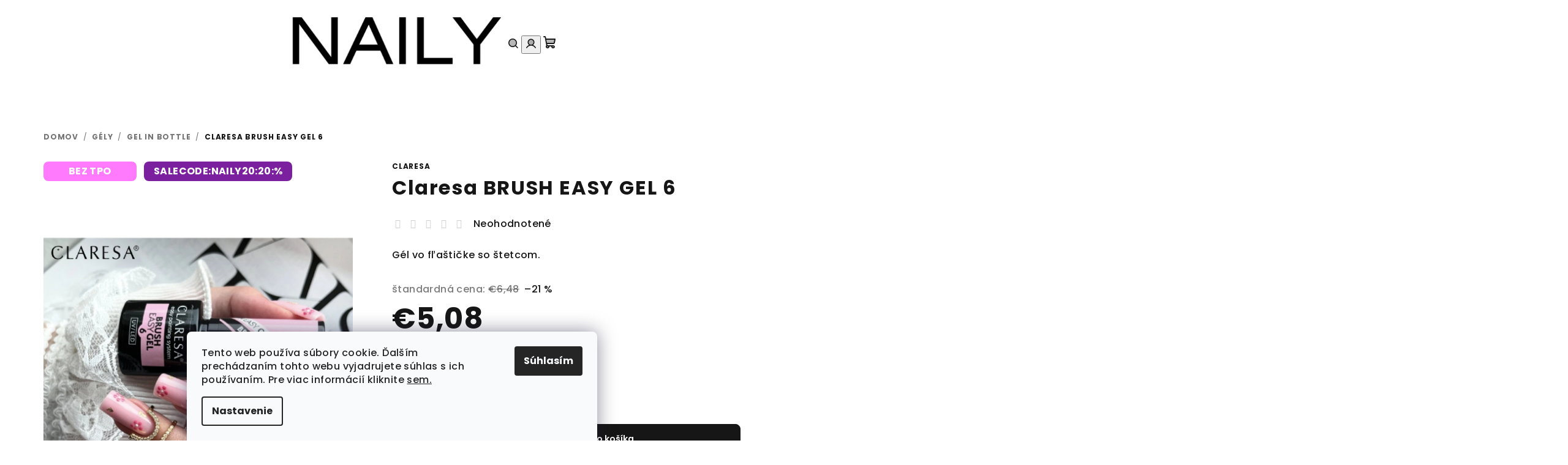

--- FILE ---
content_type: text/html; charset=utf-8
request_url: https://www.naily.sk/gel-in-bottle/claresa-brush-easy-gel-6/
body_size: 35663
content:
<!doctype html><html lang="sk" dir="ltr" class="header-background-light external-fonts-loaded"><head><meta charset="utf-8" /><meta name="viewport" content="width=device-width,initial-scale=1" /><title>Claresa BRUSH EASY GEL 6 - Naily.sk</title><link rel="preconnect" href="https://cdn.myshoptet.com" /><link rel="dns-prefetch" href="https://cdn.myshoptet.com" /><link rel="preload" href="https://cdn.myshoptet.com/prj/dist/master/cms/libs/jquery/jquery-1.11.3.min.js" as="script" /><link href="https://cdn.myshoptet.com/prj/dist/master/cms/templates/frontend_templates/shared/css/font-face/poppins.css" rel="stylesheet"><link href="https://cdn.myshoptet.com/prj/dist/master/shop/dist/font-shoptet-14.css.d90e56d0dd782c13aabd.css" rel="stylesheet"><script>
dataLayer = [];
dataLayer.push({'shoptet' : {
    "pageId": 2011,
    "pageType": "productDetail",
    "currency": "EUR",
    "currencyInfo": {
        "decimalSeparator": ",",
        "exchangeRate": 1,
        "priceDecimalPlaces": 2,
        "symbol": "\u20ac",
        "symbolLeft": 1,
        "thousandSeparator": " "
    },
    "language": "sk",
    "projectId": 181022,
    "product": {
        "id": 27221,
        "guid": "baad2aa4-3223-11ef-8aa7-2a64d7bca7ae",
        "hasVariants": false,
        "codes": [
            {
                "code": 98928
            }
        ],
        "code": "98928",
        "name": "Claresa BRUSH EASY GEL 6",
        "appendix": "",
        "weight": 0,
        "manufacturer": "Claresa",
        "manufacturerGuid": "1EF53328D35C61508520DA0BA3DED3EE",
        "currentCategory": "G\u00c9LY | Gel in Bottle",
        "currentCategoryGuid": "93c3f170-a7f5-11eb-a39f-002590dc5efc",
        "defaultCategory": "G\u00c9LY | Gel in Bottle",
        "defaultCategoryGuid": "93c3f170-a7f5-11eb-a39f-002590dc5efc",
        "currency": "EUR",
        "priceWithVat": 5.0800000000000001
    },
    "stocks": [
        {
            "id": "ext",
            "title": "Sklad",
            "isDeliveryPoint": 0,
            "visibleOnEshop": 1
        }
    ],
    "cartInfo": {
        "id": null,
        "freeShipping": false,
        "freeShippingFrom": 99.989999999999995,
        "leftToFreeGift": {
            "formattedPrice": "\u20ac3",
            "priceLeft": 3
        },
        "freeGift": false,
        "leftToFreeShipping": {
            "priceLeft": 99.989999999999995,
            "dependOnRegion": 0,
            "formattedPrice": "\u20ac99,99"
        },
        "discountCoupon": [],
        "getNoBillingShippingPrice": {
            "withoutVat": 0,
            "vat": 0,
            "withVat": 0
        },
        "cartItems": [],
        "taxMode": "ORDINARY"
    },
    "cart": [],
    "customer": {
        "priceRatio": 1,
        "priceListId": 1,
        "groupId": null,
        "registered": false,
        "mainAccount": false
    }
}});
dataLayer.push({'cookie_consent' : {
    "marketing": "denied",
    "analytics": "denied"
}});
document.addEventListener('DOMContentLoaded', function() {
    shoptet.consent.onAccept(function(agreements) {
        if (agreements.length == 0) {
            return;
        }
        dataLayer.push({
            'cookie_consent' : {
                'marketing' : (agreements.includes(shoptet.config.cookiesConsentOptPersonalisation)
                    ? 'granted' : 'denied'),
                'analytics': (agreements.includes(shoptet.config.cookiesConsentOptAnalytics)
                    ? 'granted' : 'denied')
            },
            'event': 'cookie_consent'
        });
    });
});
</script>

<!-- Google Tag Manager -->
<script>(function(w,d,s,l,i){w[l]=w[l]||[];w[l].push({'gtm.start':
new Date().getTime(),event:'gtm.js'});var f=d.getElementsByTagName(s)[0],
j=d.createElement(s),dl=l!='dataLayer'?'&l='+l:'';j.async=true;j.src=
'https://www.googletagmanager.com/gtm.js?id='+i+dl;f.parentNode.insertBefore(j,f);
})(window,document,'script','dataLayer','GTM-N69XFKN');</script>
<!-- End Google Tag Manager -->

<meta property="og:type" content="website"><meta property="og:site_name" content="naily.sk"><meta property="og:url" content="https://www.naily.sk/gel-in-bottle/claresa-brush-easy-gel-6/"><meta property="og:title" content="Claresa BRUSH EASY GEL 6 - Naily.sk"><meta name="author" content="Naily.sk"><meta name="web_author" content="Shoptet.sk"><meta name="dcterms.rightsHolder" content="www.naily.sk"><meta name="robots" content="index,follow"><meta property="og:image" content="https://cdn.myshoptet.com/usr/www.naily.sk/user/shop/big/27221_claresa-brush-easy-gel-6.png?69652eed"><meta property="og:description" content="Claresa BRUSH EASY GEL 6. Gél vo fľaštičke so štetcom. "><meta name="description" content="Claresa BRUSH EASY GEL 6. Gél vo fľaštičke so štetcom. "><meta property="product:price:amount" content="5.08"><meta property="product:price:currency" content="EUR"><style>:root {--color-primary: #FFFFFF;--color-primary-h: 0;--color-primary-s: 0%;--color-primary-l: 100%;--color-primary-hover: #F4CAEF;--color-primary-hover-h: 307;--color-primary-hover-s: 66%;--color-primary-hover-l: 87%;--color-secondary: #161616;--color-secondary-h: 0;--color-secondary-s: 0%;--color-secondary-l: 9%;--color-secondary-hover: #F4CAEF;--color-secondary-hover-h: 307;--color-secondary-hover-s: 66%;--color-secondary-hover-l: 87%;--color-tertiary: #F9F9F9;--color-tertiary-h: 0;--color-tertiary-s: 0%;--color-tertiary-l: 98%;--color-tertiary-hover: #161616;--color-tertiary-hover-h: 0;--color-tertiary-hover-s: 0%;--color-tertiary-hover-l: 9%;--color-header-background: #FFFFFF;--template-font: "Poppins";--template-headings-font: "Poppins";--header-background-url: url("[data-uri]");--cookies-notice-background: #F8FAFB;--cookies-notice-color: #252525;--cookies-notice-button-hover: #27263f;--cookies-notice-link-hover: #3b3a5f;--templates-update-management-preview-mode-content: "Náhľad aktualizácií šablóny je aktívny pre váš prehliadač."}</style>
    
    <link href="https://cdn.myshoptet.com/prj/dist/master/shop/dist/main-14.less.49334c2a0bd7c3ed0f9c.css" rel="stylesheet" />
                <link href="https://cdn.myshoptet.com/prj/dist/master/shop/dist/mobile-header-v1-14.less.10721fb2626f6cacd20c.css" rel="stylesheet" />
    
    <script>var shoptet = shoptet || {};</script>
    <script src="https://cdn.myshoptet.com/prj/dist/master/shop/dist/main-3g-header.js.27c4444ba5dd6be3416d.js"></script>
<!-- User include --><!-- api 427(81) html code header -->
<link rel="stylesheet" href="https://cdn.myshoptet.com/usr/api2.dklab.cz/user/documents/_doplnky/instagram/181022/11/181022_11.css" type="text/css" /><style>
        :root {
            --dklab-instagram-header-color: #000000;  
            --dklab-instagram-header-background: #DDDDDD;  
            --dklab-instagram-font-weight: 700;
            --dklab-instagram-font-size: 180%;
            --dklab-instagram-logoUrl: url(https://cdn.myshoptet.com/usr/api2.dklab.cz/user/documents/_doplnky/instagram/img/logo-duha.png); 
            --dklab-instagram-logo-size-width: 40px;
            --dklab-instagram-logo-size-height: 40px;                        
            --dklab-instagram-hover-content: 0;                        
            --dklab-instagram-padding: 0px;                        
            --dklab-instagram-border-color: #888888;
            
        }
        </style>
<!-- api 428(82) html code header -->
<link rel="stylesheet" href="https://cdn.myshoptet.com/usr/api2.dklab.cz/user/documents/_doplnky/oblibene/181022/7/181022_7.css" type="text/css" /><style>
        :root {
            --dklab-favourites-flag-color: #E91B7D;
            --dklab-favourites-flag-text-color: #FFFFFF;
            --dklab-favourites-add-text-color: #000000;            
            --dklab-favourites-remove-text-color: #E91B7D;            
            --dklab-favourites-add-text-detail-color: #000000;            
            --dklab-favourites-remove-text-detail-color: #E91B7D;            
            --dklab-favourites-header-icon-color: #E91B7D;            
            --dklab-favourites-counter-color: #E91B7D;            
        } </style>
<!-- api 473(125) html code header -->

                <style>
                    #order-billing-methods .radio-wrapper[data-guid="cc606ea0-9b1f-11ed-a84f-002590dc5efc"]:not(.cggooglepay), #order-billing-methods .radio-wrapper[data-guid="cc71e554-9b1f-11ed-a84f-002590dc5efc"]:not(.cggooglepay), #order-billing-methods .radio-wrapper[data-guid="975fd4e1-66d9-11eb-933a-002590dad85e"]:not(.cgapplepay) {
                        display: none;
                    }
                </style>
                <script type="text/javascript">
                    document.addEventListener('DOMContentLoaded', function() {
                        if (getShoptetDataLayer('pageType') === 'billingAndShipping') {
                            
                try {
                    if (window.ApplePaySession && window.ApplePaySession.canMakePayments()) {
                        
                        if (document.querySelector('#order-billing-methods .radio-wrapper[data-guid="975fd4e1-66d9-11eb-933a-002590dad85e"]')) {
                            document.querySelector('#order-billing-methods .radio-wrapper[data-guid="975fd4e1-66d9-11eb-933a-002590dad85e"]').classList.add('cgapplepay');
                        }
                        
                    }
                } catch (err) {} 
            
                            
                const cgBaseCardPaymentMethod = {
                        type: 'CARD',
                        parameters: {
                            allowedAuthMethods: ["PAN_ONLY", "CRYPTOGRAM_3DS"],
                            allowedCardNetworks: [/*"AMEX", "DISCOVER", "INTERAC", "JCB",*/ "MASTERCARD", "VISA"]
                        }
                };
                
                function cgLoadScript(src, callback)
                {
                    var s,
                        r,
                        t;
                    r = false;
                    s = document.createElement('script');
                    s.type = 'text/javascript';
                    s.src = src;
                    s.onload = s.onreadystatechange = function() {
                        if ( !r && (!this.readyState || this.readyState == 'complete') )
                        {
                            r = true;
                            callback();
                        }
                    };
                    t = document.getElementsByTagName('script')[0];
                    t.parentNode.insertBefore(s, t);
                } 
                
                function cgGetGoogleIsReadyToPayRequest() {
                    return Object.assign(
                        {},
                        {
                            apiVersion: 2,
                            apiVersionMinor: 0
                        },
                        {
                            allowedPaymentMethods: [cgBaseCardPaymentMethod]
                        }
                    );
                }

                function onCgGooglePayLoaded() {
                    let paymentsClient = new google.payments.api.PaymentsClient({environment: 'PRODUCTION'});
                    paymentsClient.isReadyToPay(cgGetGoogleIsReadyToPayRequest()).then(function(response) {
                        if (response.result) {
                            
                        if (document.querySelector('#order-billing-methods .radio-wrapper[data-guid="cc606ea0-9b1f-11ed-a84f-002590dc5efc"]')) {
                            document.querySelector('#order-billing-methods .radio-wrapper[data-guid="cc606ea0-9b1f-11ed-a84f-002590dc5efc"]').classList.add('cggooglepay');
                        }
                        

                        if (document.querySelector('#order-billing-methods .radio-wrapper[data-guid="cc71e554-9b1f-11ed-a84f-002590dc5efc"]')) {
                            document.querySelector('#order-billing-methods .radio-wrapper[data-guid="cc71e554-9b1f-11ed-a84f-002590dc5efc"]').classList.add('cggooglepay');
                        }
                        	 	 	 	 	 
                        }
                    })
                    .catch(function(err) {});
                }
                
                cgLoadScript('https://pay.google.com/gp/p/js/pay.js', onCgGooglePayLoaded);
            
                        }
                    });
                </script> 
                
<!-- api 709(355) html code header -->
<script>
  const PWJS = {};
</script>

<script src=https://app.productwidgets.cz/pwjs.js></script>



<!-- api 1004(637) html code header -->
<script>
      window.mehub = window.mehub || {};
      window.mehub.bonus = {
        businessId: 'e964ea9d-e856-4d3f-b38f-184ffca8d09d',
        addonId: 'f8f4c785-31da-41b7-9124-70fde1d4d934'
      }
    </script>
    
<!-- api 2146(1672) html code header -->
<script id='chatway' async='true' src='https://cdn.chatway.app/widget.js?id=UB9aAv4zFU7y'></script>
<!-- service 421(75) html code header -->
<style>
body:not(.template-07):not(.template-09):not(.template-10):not(.template-11):not(.template-12):not(.template-13):not(.template-14) #return-to-top i::before {content: 'a';}
#return-to-top i:before {content: '\e911';}
#return-to-top {
z-index: 99999999;
    position: fixed;
    bottom: 45px;
    right: 20px;
background: rgba(0, 0, 0, 0.7);
    width: 50px;
    height: 50px;
    display: block;
    text-decoration: none;
    -webkit-border-radius: 35px;
    -moz-border-radius: 35px;
    border-radius: 35px;
    display: none;
    -webkit-transition: all 0.3s linear;
    -moz-transition: all 0.3s ease;
    -ms-transition: all 0.3s ease;
    -o-transition: all 0.3s ease;
    transition: all 0.3s ease;
}
#return-to-top i {color: #fff;margin: -10px 0 0 -10px;position: relative;left: 50%;top: 50%;font-size: 19px;-webkit-transition: all 0.3s ease;-moz-transition: all 0.3s ease;-ms-transition: all 0.3s ease;-o-transition: all 0.3s ease;transition: all 0.3s ease;height: 20px;width: 20px;text-align: center;display: block;font-style: normal;}
#return-to-top:hover {
    background: rgba(0, 0, 0, 0.9);
}
#return-to-top:hover i {
    color: #fff;
}
.icon-chevron-up::before {
font-weight: bold;
}
.ordering-process #return-to-top{display: none !important;}
</style>
<!-- service 427(81) html code header -->
<link rel="stylesheet" href="https://cdn.myshoptet.com/usr/api2.dklab.cz/user/documents/_doplnky/instagram/font/instagramplus.css" type="text/css" />

<!-- service 1004(637) html code header -->
<script src="https://mehub-framework.web.app/main.bundle.js?v=1"></script>
<!-- service 1603(1193) html code header -->
<style>
.mobile .p-thumbnail:not(.highlighted):hover::before {
    opacity: 0 !important;
}
</style>
<!-- service 2065(1618) html code header -->
<link rel="stylesheet" href="https://cdn.myshoptet.com/addons/dominikmartini/blog_plus/styles.header.min.css?aedfac0413bd4080d78f101490c6910314848f14">
<!-- service 2322(1835) html code header -->
<link rel="stylesheet" href="https://cdn.myshoptet.com/addons/dominikmartini/product_salecode/styles.header.min.css?1f0482a01621d4a6d7beb5cd811f2e28c64f26c2">
<!-- service 417(71) html code header -->
<style>
@media screen and (max-width: 767px) {
body.sticky-mobile:not(.paxio-merkur):not(.venus) .dropdown {display: none !important;}
body.sticky-mobile:not(.paxio-merkur):not(.venus) .languagesMenu{right: 98px; position: absolute;}
body.sticky-mobile:not(.paxio-merkur):not(.venus) .languagesMenu .caret{display: none !important;}
body.sticky-mobile:not(.paxio-merkur):not(.venus) .languagesMenu.open .languagesMenu__content {display: block;right: 0;left: auto;}
.template-12 #header .site-name {max-width: 40% !important;}
}
@media screen and (-ms-high-contrast: active), (-ms-high-contrast: none) {
.template-12 #header {position: fixed; width: 100%;}
.template-12 #content-wrapper.content-wrapper{padding-top: 80px;}
}
.sticky-mobile #header-image{display: none;}
@media screen and (max-width: 640px) {
.template-04.sticky-mobile #header-cart{position: fixed;top: 3px;right: 92px;}
.template-04.sticky-mobile #header-cart::before {font-size: 32px;}
.template-04.sticky-mobile #header-cart strong{display: none;}
}
@media screen and (min-width: 641px) {
.dklabGarnet #main-wrapper {overflow: visible !important;}
}
.dklabGarnet.sticky-mobile #logo img {top: 0 !important;}
@media screen and (min-width: 768px){
.top-navigation-bar .site-name {display: none;}
}
/*NOVÁ VERZE MOBILNÍ HLAVIČKY*/
@media screen and (max-width: 767px){
.scrolled-down body:not(.ordering-process):not(.search-window-visible) .top-navigation-bar {transform: none !important;}
.scrolled-down body:not(.ordering-process):not(.search-window-visible) #header .site-name {transform: none !important;}
.scrolled-down body:not(.ordering-process):not(.search-window-visible) #header .cart-count {transform: none !important;}
.scrolled-down #header {transform: none !important;}

body.template-11.mobile-header-version-1:not(.paxio-merkur):not(.venus) .top-navigation-bar .site-name{display: none !important;}
body.template-11.mobile-header-version-1:not(.paxio-merkur):not(.venus) #header .cart-count {top: -39px !important;position: absolute !important;}
.template-11.sticky-mobile.mobile-header-version-1 .responsive-tools > a[data-target="search"] {visibility: visible;}
.template-12.mobile-header-version-1 #header{position: fixed !important;}
.template-09.mobile-header-version-1.sticky-mobile .top-nav .subnav-left {visibility: visible;}
}

/*Disco*/
@media screen and (min-width: 768px){
.template-13:not(.jupiter) #header, .template-14 #header{position: sticky;top: 0;z-index: 8;}
.template-14.search-window-visible #header{z-index: 9999;}
body.navigation-hovered::before {z-index: 7;}
/*
.template-13 .top-navigation-bar{z-index: 10000;}
.template-13 .popup-widget {z-index: 10001;}
*/
.scrolled .template-13 #header, .scrolled .template-14 #header{box-shadow: 0 2px 10px rgba(0,0,0,0.1);}
.search-focused::before{z-index: 8;}
.top-navigation-bar{z-index: 9;position: relative;}
.paxio-merkur.top-navigation-menu-visible #header .search-form .form-control {z-index: 1;}
.paxio-merkur.top-navigation-menu-visible .search-form::before {z-index: 1;}
.scrolled .popup-widget.cart-widget {position: fixed;top: 68px !important;}

/* MERKUR */
.paxio-merkur.sticky-mobile.template-11 #oblibeneBtn{line-height: 70px !important;}
}


/* VENUS */
@media screen and (min-width: 768px){
.venus.sticky-mobile:not(.ordering-process) #header {position: fixed !important;width: 100%;transform: none !important;translate: none !important;box-shadow: 0 2px 10px rgba(0,0,0,0.1);visibility: visible !important;opacity: 1 !important;}
.venus.sticky-mobile:not(.ordering-process) .overall-wrapper{padding-top: 160px;}
.venus.sticky-mobile.type-index:not(.ordering-process) .overall-wrapper{padding-top: 85px;}
.venus.sticky-mobile:not(.ordering-process) #content-wrapper.content-wrapper {padding-top: 0 !important;}
}
@media screen and (max-width: 767px){
.template-14 .top-navigation-bar > .site-name{display: none !important;}
.template-14 #header .header-top .header-top-wrapper .site-name{margin: 0;}
}
/* JUPITER */
@media screen and (max-width: 767px){
.scrolled-down body.jupiter:not(.ordering-process):not(.search-window-visible) #header .site-name {-webkit-transform: translateX(-50%) !important;transform: translateX(-50%) !important;}
}
@media screen and (min-width: 768px){
.jupiter.sticky-header #header::after{display: none;}
.jupiter.sticky-header #header{position: fixed; top: 0; width: 100%;z-index: 99;}
.jupiter.sticky-header.ordering-process #header{position: relative;}
.jupiter.sticky-header .overall-wrapper{padding-top: 182px;}
.jupiter.sticky-header.ordering-process .overall-wrapper{padding-top: 0;}
.jupiter.sticky-header #header .header-top {height: 80px;}
}
</style>
<!-- service 428(82) html code header -->
<style>
@font-face {
    font-family: 'oblibene';
    src:  url('https://cdn.myshoptet.com/usr/api2.dklab.cz/user/documents/_doplnky/oblibene/font/oblibene.eot?v1');
    src:  url('https://cdn.myshoptet.com/usr/api2.dklab.cz/user/documents/_doplnky/oblibene/font/oblibene.eot?v1#iefix') format('embedded-opentype'),
    url('https://cdn.myshoptet.com/usr/api2.dklab.cz/user/documents/_doplnky/oblibene/font/oblibene.ttf?v1') format('truetype'),
    url('https://cdn.myshoptet.com/usr/api2.dklab.cz/user/documents/_doplnky/oblibene/font/oblibene.woff?v1') format('woff'),
    url('https://cdn.myshoptet.com/usr/api2.dklab.cz/user/documents/_doplnky/oblibene/font/oblibene.svg?v1') format('svg');
    font-weight: normal;
    font-style: normal;
}
</style>
<script>
var dklabFavIndividual;
</script>
<!-- service 654(301) html code header -->
<!-- Prefetch Pobo Page Builder CDN  -->
<link rel="dns-prefetch" href="https://image.pobo.cz">
<link href="https://cdnjs.cloudflare.com/ajax/libs/lightgallery/2.7.2/css/lightgallery.min.css" rel="stylesheet">
<link href="https://cdnjs.cloudflare.com/ajax/libs/lightgallery/2.7.2/css/lg-thumbnail.min.css" rel="stylesheet">


<!-- © Pobo Page Builder  -->
<script>
 	  window.addEventListener("DOMContentLoaded", function () {
		  var po = document.createElement("script");
		  po.type = "text/javascript";
		  po.async = true;
		  po.dataset.url = "https://www.pobo.cz";
			po.dataset.cdn = "https://image.pobo.space";
      po.dataset.tier = "standard";
      po.fetchpriority = "high";
      po.dataset.key = btoa(window.location.host);
		  po.id = "pobo-asset-url";
      po.platform = "shoptet";
      po.synergy = false;
		  po.src = "https://image.pobo.space/assets/editor.js?v=14";

		  var s = document.getElementsByTagName("script")[0];
		  s.parentNode.insertBefore(po, s);
	  });
</script>





<!-- service 1108(732) html code header -->
<style>
.faq-item label::before{display: none !important;}
.faq-item label + div{display: none;}
.faq-item input:checked + label + div{display: block;padding: 0 20px;}
.faq-item{border: 1px solid #dadada;margin-bottom: 12px;}
.faq-item label{margin: 0 !important;cursor: pointer;padding: 16px 52px 16px 20px !important;width: 100%;color: #222 !important;background-color: #fff;font-size: 20px;position: relative !important;display: inline-block;}
.faq-item:hover{box-shadow: 0 0 10px rgba(0,0,0,0.1);}
.faq-item label::after{content: "\e911" !important;font-family: shoptet !important;right: 20px;position: absolute !important;line-height: 1 !important;font-size: 14px !important;top: 50% !important;margin-top: -8px;-webkit-transform: rotate(180deg) !important;transform: rotate(180deg) !important;background: none !important;color: #222 !important;left: auto !important;}
.faq-item input:checked + label::after{-webkit-transform: rotate(0deg) !important;transform: rotate(0deg) !important;}
.faq-item:not(.not-last){margin-bottom: 12px;}
.faq-item input{display: none;}

body.template-04 .faq-item label::after {content: "\e620" !important;}
</style>
<!-- project html code header -->
<link rel="stylesheet" href="/user/documents/upload/dmartini/naily.min.css?10">

<link rel="apple-touch-icon" sizes="180x180" href="/user/documents/apple-touch-icon.png">
<link rel="icon" type="image/png" sizes="32x32" href="/user/documents/favicon-32x32.png">
<link rel="icon" type="image/png" sizes="16x16" href="/user/documents/favicon-16x16.png">
<link rel="manifest" href="/user/documents/manifest.json">
<link rel="mask-icon" href="/user/documents/safari-pinned-tab.svg" color="#5bbad5">
<link rel="shortcut icon" href="/user/documents/favicon.ico">
<meta name="msapplication-config" content="/user/documents/browserconfig.xml">
<meta name="theme-color" content="#ffffff">

<script data-addon="Cena po zadání slevového kódu" data-author="Dominik Martini">
var product_salecode_config = {
  "sk": {
    "copy_text": "Kód bol skopírováný",
    "text_start": "Vaša cena",
    "text_end": "s kódom",
    "tooltip": "Pre skopírovanie kódu kliknite na pole a potom ho vložte v nákupnom košíku do políčka pre zľavový kupón."
  }
};
</script>
<style data-addon="Cena po zadání slevového kódu" data-author="Dominik Martini">
.dm-coupon-div {
  border: solid 1px #ff85e9 !important;
  border-radius: 9px !important;
  background-color: #ffffff !important;
  color: #000000 !important;
  padding: 6px !important;
  font-size: 17px !important;
} 
.dm-coupon-div span {
  color: #ff85e9 !important;
} 
.dm-coupon-div:before {
  background-color: #ff85e9 !important;
  color: #ffffff !important;
  font-size: 17px !important;
} 
</style>
<!-- /User include --><link rel="canonical" href="https://www.naily.sk/gel-in-bottle/claresa-brush-easy-gel-6/" />    <script>
        var _hwq = _hwq || [];
        _hwq.push(['setKey', '89882F05EC8D299628AE5F5173390EF1']);
        _hwq.push(['setTopPos', '200']);
        _hwq.push(['showWidget', '22']);
        (function() {
            var ho = document.createElement('script');
            ho.src = 'https://sk.im9.cz/direct/i/gjs.php?n=wdgt&sak=89882F05EC8D299628AE5F5173390EF1';
            var s = document.getElementsByTagName('script')[0]; s.parentNode.insertBefore(ho, s);
        })();
    </script>
    <!-- Global site tag (gtag.js) - Google Analytics -->
    <script async src="https://www.googletagmanager.com/gtag/js?id=G-KZYEFSVM3B"></script>
    <script>
        
        window.dataLayer = window.dataLayer || [];
        function gtag(){dataLayer.push(arguments);}
        

                    console.debug('default consent data');

            gtag('consent', 'default', {"ad_storage":"denied","analytics_storage":"denied","ad_user_data":"denied","ad_personalization":"denied","wait_for_update":500});
            dataLayer.push({
                'event': 'default_consent'
            });
        
        gtag('js', new Date());

        
                gtag('config', 'G-KZYEFSVM3B', {"groups":"GA4","send_page_view":false,"content_group":"productDetail","currency":"EUR","page_language":"sk"});
        
                gtag('config', 'AW-827273917');
        
        
        
        
        
                    gtag('event', 'page_view', {"send_to":"GA4","page_language":"sk","content_group":"productDetail","currency":"EUR"});
        
                gtag('set', 'currency', 'EUR');

        gtag('event', 'view_item', {
            "send_to": "UA",
            "items": [
                {
                    "id": "98928",
                    "name": "Claresa BRUSH EASY GEL 6",
                    "category": "G\u00c9LY \/ Gel in Bottle",
                                        "brand": "Claresa",
                                                            "price": 4.13
                }
            ]
        });
        
        
        
        
        
                    gtag('event', 'view_item', {"send_to":"GA4","page_language":"sk","content_group":"productDetail","value":4.1299999999999999,"currency":"EUR","items":[{"item_id":"98928","item_name":"Claresa BRUSH EASY GEL 6","item_brand":"Claresa","item_category":"G\u00c9LY","item_category2":"Gel in Bottle","price":4.1299999999999999,"quantity":1,"index":0}]});
        
        
        
        
        
        
        
        document.addEventListener('DOMContentLoaded', function() {
            if (typeof shoptet.tracking !== 'undefined') {
                for (var id in shoptet.tracking.bannersList) {
                    gtag('event', 'view_promotion', {
                        "send_to": "UA",
                        "promotions": [
                            {
                                "id": shoptet.tracking.bannersList[id].id,
                                "name": shoptet.tracking.bannersList[id].name,
                                "position": shoptet.tracking.bannersList[id].position
                            }
                        ]
                    });
                }
            }

            shoptet.consent.onAccept(function(agreements) {
                if (agreements.length !== 0) {
                    console.debug('gtag consent accept');
                    var gtagConsentPayload =  {
                        'ad_storage': agreements.includes(shoptet.config.cookiesConsentOptPersonalisation)
                            ? 'granted' : 'denied',
                        'analytics_storage': agreements.includes(shoptet.config.cookiesConsentOptAnalytics)
                            ? 'granted' : 'denied',
                                                                                                'ad_user_data': agreements.includes(shoptet.config.cookiesConsentOptPersonalisation)
                            ? 'granted' : 'denied',
                        'ad_personalization': agreements.includes(shoptet.config.cookiesConsentOptPersonalisation)
                            ? 'granted' : 'denied',
                        };
                    console.debug('update consent data', gtagConsentPayload);
                    gtag('consent', 'update', gtagConsentPayload);
                    dataLayer.push(
                        { 'event': 'update_consent' }
                    );
                }
            });
        });
    </script>
<script>
    (function(t, r, a, c, k, i, n, g) { t['ROIDataObject'] = k;
    t[k]=t[k]||function(){ (t[k].q=t[k].q||[]).push(arguments) },t[k].c=i;n=r.createElement(a),
    g=r.getElementsByTagName(a)[0];n.async=1;n.src=c;g.parentNode.insertBefore(n,g)
    })(window, document, 'script', '//www.heureka.sk/ocm/sdk.js?source=shoptet&version=2&page=product_detail', 'heureka', 'sk');

    heureka('set_user_consent', 0);
</script>
</head><body class="desktop id-2011 in-gel-in-bottle template-14 type-product type-detail one-column-body columns-mobile-2 columns-3 smart-labels-active ums_forms_redesign--off ums_a11y_category_page--on ums_discussion_rating_forms--off ums_flags_display_unification--on ums_a11y_login--on mobile-header-version-1"><noscript>
    <style>
        #header {
            padding-top: 0;
            position: relative !important;
            top: 0;
        }
        .header-navigation {
            position: relative !important;
        }
        .overall-wrapper {
            margin: 0 !important;
        }
        body:not(.ready) {
            visibility: visible !important;
        }
    </style>
    <div class="no-javascript">
        <div class="no-javascript__title">Musíte zmeniť nastavenie vášho prehliadača</div>
        <div class="no-javascript__text">Pozrite sa na: <a href="https://www.google.com/support/bin/answer.py?answer=23852">Ako povoliť JavaScript vo vašom prehliadači</a>.</div>
        <div class="no-javascript__text">Ak používate software na blokovanie reklám, možno bude potrebné, aby ste povolili JavaScript z tejto stránky.</div>
        <div class="no-javascript__text">Ďakujeme.</div>
    </div>
</noscript>

        <div id="fb-root"></div>
        <script>
            window.fbAsyncInit = function() {
                FB.init({
                    autoLogAppEvents : true,
                    xfbml            : true,
                    version          : 'v24.0'
                });
            };
        </script>
        <script async defer crossorigin="anonymous" src="https://connect.facebook.net/sk_SK/sdk.js#xfbml=1&version=v24.0"></script>
<!-- Google Tag Manager (noscript) -->
<noscript><iframe src="https://www.googletagmanager.com/ns.html?id=GTM-N69XFKN"
height="0" width="0" style="display:none;visibility:hidden"></iframe></noscript>
<!-- End Google Tag Manager (noscript) -->

    <div class="siteCookies siteCookies--bottom siteCookies--light js-siteCookies" role="dialog" data-testid="cookiesPopup" data-nosnippet>
        <div class="siteCookies__form">
            <div class="siteCookies__content">
                <div class="siteCookies__text">
                    Tento web používa súbory cookie. Ďalším prechádzaním tohto webu vyjadrujete súhlas s ich používaním. Pre viac informácií kliknite <a href="/cs/cookies-2/" target="_blank" rel="noopener noreferrer">sem.</a>
                </div>
                <p class="siteCookies__links">
                    <button class="siteCookies__link js-cookies-settings" aria-label="Nastavenia cookies" data-testid="cookiesSettings">Nastavenie</button>
                </p>
            </div>
            <div class="siteCookies__buttonWrap">
                                <button class="siteCookies__button js-cookiesConsentSubmit" value="all" aria-label="Prijať cookies" data-testid="buttonCookiesAccept">Súhlasím</button>
            </div>
        </div>
        <script>
            document.addEventListener("DOMContentLoaded", () => {
                const siteCookies = document.querySelector('.js-siteCookies');
                document.addEventListener("scroll", shoptet.common.throttle(() => {
                    const st = document.documentElement.scrollTop;
                    if (st > 1) {
                        siteCookies.classList.add('siteCookies--scrolled');
                    } else {
                        siteCookies.classList.remove('siteCookies--scrolled');
                    }
                }, 100));
            });
        </script>
    </div>
<a href="#content" class="skip-link sr-only">Prejsť na obsah</a><div class="overall-wrapper"><header id="header">
        <div class="header-top">
            <div class="container navigation-wrapper header-top-wrapper">
                <div class="navigation-tools">
                                    </div>
                <div class="site-name"><a href="/" data-testid="linkWebsiteLogo"><img src="https://cdn.myshoptet.com/usr/www.naily.sk/user/logos/naily_.png" alt="Naily.sk" fetchpriority="low" /></a></div>                <div class="navigation-buttons">
                    <a href="#" class="toggle-window" data-target="search" data-testid="linkSearchIcon"><i class="icon-search"></i><span class="sr-only">Hľadať</span></a>
                                                                                                                                            <button class="top-nav-button top-nav-button-login toggle-window" type="button" data-target="login" aria-haspopup="dialog" aria-expanded="false" aria-controls="login" data-testid="signin">
                                        <i class="icon-login"></i><span class="sr-only">Prihlásenie</span>
                                    </button>
                                                                                                                                
    <a href="/kosik/" class="btn btn-icon toggle-window cart-count" data-target="cart" data-testid="headerCart" rel="nofollow" aria-haspopup="dialog" aria-expanded="false" aria-controls="cart-widget">
        <span class="icon-cart"></span>
                <span class="sr-only">Nákupný košík</span>
        
    
            </a>
                    <a href="#" class="toggle-window" data-target="navigation" data-testid="hamburgerMenu"></a>
                </div>
                <div class="user-action">
                                            <div class="user-action-in">
            <div id="login" class="user-action-login popup-widget login-widget" role="dialog" aria-labelledby="loginHeading">
        <div class="popup-widget-inner">
                            <h2 id="loginHeading">Prihlásenie k vášmu účtu</h2><div id="customerLogin"><form action="/action/Customer/Login/" method="post" id="formLoginIncluded" class="csrf-enabled formLogin" data-testid="formLogin"><input type="hidden" name="referer" value="" /><div class="form-group"><div class="input-wrapper email js-validated-element-wrapper no-label"><input type="email" name="email" class="form-control" autofocus placeholder="E-mailová adresa (napr. jan@novak.sk)" data-testid="inputEmail" autocomplete="email" required /></div></div><div class="form-group"><div class="input-wrapper password js-validated-element-wrapper no-label"><input type="password" name="password" class="form-control" placeholder="Heslo" data-testid="inputPassword" autocomplete="current-password" required /><span class="no-display">Nemôžete vyplniť toto pole</span><input type="text" name="surname" value="" class="no-display" /></div></div><div class="form-group"><div class="login-wrapper"><button type="submit" class="btn btn-secondary btn-text btn-login" data-testid="buttonSubmit">Prihlásiť sa</button><div class="password-helper"><a href="/registracia/" data-testid="signup" rel="nofollow">Nová registrácia</a><a href="/klient/zabudnute-heslo/" rel="nofollow">Zabudnuté heslo</a></div></div></div><div class="social-login-buttons"><div class="social-login-buttons-divider"><span>alebo</span></div><div class="form-group"><a href="/action/Social/login/?provider=Facebook" class="login-btn facebook" rel="nofollow"><span class="login-facebook-icon"><i class="icon-facebook-square"></i></span><strong>Prihlásiť sa cez Facebook</strong></a></div><div class="form-group"><a href="/action/Social/login/?provider=Google" class="login-btn google" rel="nofollow"><span class="login-google-icon"></span><strong>Prihlásiť sa cez Google</strong></a></div></div></form>
</div>                    </div>
    </div>

        <div id="cart-widget" class="user-action-cart popup-widget cart-widget loader-wrapper" data-testid="popupCartWidget" role="dialog" aria-hidden="true">
        <div class="popup-widget-inner cart-widget-inner place-cart-here">
            <div class="loader-overlay">
                <div class="loader"></div>
            </div>
        </div>
    </div>

        <div class="user-action-search popup-widget search-widget search stay-open" itemscope itemtype="https://schema.org/WebSite" data-testid="searchWidget">
        <span href="#" class="search-widget-close toggle-window" data-target="search" data-testid="linkSearchIcon"></span>
        <meta itemprop="headline" content="Gel in Bottle"/><meta itemprop="url" content="https://www.naily.sk"/><meta itemprop="text" content="Claresa BRUSH EASY GEL 6. Gél vo fľaštičke so štetcom.&amp;amp;nbsp;"/>        <form action="/action/ProductSearch/prepareString/" method="post"
    id="formSearchForm" class="search-form compact-form js-search-main"
    itemprop="potentialAction" itemscope itemtype="https://schema.org/SearchAction" data-testid="searchForm">
    <fieldset>
        <meta itemprop="target"
            content="https://www.naily.sk/vyhladavanie/?string={string}"/>
        <input type="hidden" name="language" value="sk"/>
        
    <span class="search-form-input-group">
        
    <span class="search-input-icon" aria-hidden="true"></span>

<input
    type="search"
    name="string"
        class="query-input form-control search-input js-search-input"
    placeholder="Napíšte, čo hľadáte"
    autocomplete="off"
    required
    itemprop="query-input"
    aria-label="Vyhľadávanie"
    data-testid="searchInput"
>
        <button type="submit" class="btn btn-default search-button" data-testid="searchBtn">Hľadať</button>
    </span>

    </fieldset>
</form>
    </div>
</div>
                                    </div>
            </div>
        </div>
        <div class="header-bottom">
            <div class="navigation-wrapper header-bottom-wrapper">
                <nav id="navigation" aria-label="Hlavné menu" data-collapsible="true"><div class="navigation-in menu"><ul class="menu-level-1" role="menubar" data-testid="headerMenuItems"><li class="menu-item-1790" role="none"><a href="/novinky-3/" data-testid="headerMenuItem" role="menuitem" aria-expanded="false"><b>NOVINKY</b></a></li>
<li class="menu-item-2250" role="none"><a href="/bestseller/" data-testid="headerMenuItem" role="menuitem" aria-expanded="false"><b>BESTSELLER</b></a></li>
<li class="menu-item-1635 ext" role="none"><a href="/akrygely/" data-testid="headerMenuItem" role="menuitem" aria-haspopup="true" aria-expanded="false"><b>AKRYGÉLY</b><span class="submenu-arrow"></span></a><ul class="menu-level-2" aria-label="AKRYGÉLY" tabindex="-1" role="menu"><li class="menu-item-2160" role="none"><a href="/akrygely--polygely/" class="menu-image" data-testid="headerMenuItem" tabindex="-1" aria-hidden="true"><img src="data:image/svg+xml,%3Csvg%20width%3D%22140%22%20height%3D%22100%22%20xmlns%3D%22http%3A%2F%2Fwww.w3.org%2F2000%2Fsvg%22%3E%3C%2Fsvg%3E" alt="" aria-hidden="true" width="140" height="100"  data-src="https://cdn.myshoptet.com/usr/www.naily.sk/user/categories/thumb/akryg__ly.png" fetchpriority="low" /></a><div><a href="/akrygely--polygely/" data-testid="headerMenuItem" role="menuitem"><span>Akrygély (Polygély)</span></a>
                        </div></li><li class="menu-item-2163" role="none"><a href="/liquid/" class="menu-image" data-testid="headerMenuItem" tabindex="-1" aria-hidden="true"><img src="data:image/svg+xml,%3Csvg%20width%3D%22140%22%20height%3D%22100%22%20xmlns%3D%22http%3A%2F%2Fwww.w3.org%2F2000%2Fsvg%22%3E%3C%2Fsvg%3E" alt="" aria-hidden="true" width="140" height="100"  data-src="https://cdn.myshoptet.com/usr/www.naily.sk/user/categories/thumb/liquid.png" fetchpriority="low" /></a><div><a href="/liquid/" data-testid="headerMenuItem" role="menuitem"><span>Liquid</span></a>
                        </div></li><li class="menu-item-2166" role="none"><a href="/pomocky-2/" class="menu-image" data-testid="headerMenuItem" tabindex="-1" aria-hidden="true"><img src="data:image/svg+xml,%3Csvg%20width%3D%22140%22%20height%3D%22100%22%20xmlns%3D%22http%3A%2F%2Fwww.w3.org%2F2000%2Fsvg%22%3E%3C%2Fsvg%3E" alt="" aria-hidden="true" width="140" height="100"  data-src="https://cdn.myshoptet.com/usr/www.naily.sk/user/categories/thumb/obojstrann_____tetec_na_polyg__l___akryg__l.jpg" fetchpriority="low" /></a><div><a href="/pomocky-2/" data-testid="headerMenuItem" role="menuitem"><span>Pomôcky</span></a>
                        </div></li><li class="menu-item-2211" role="none"><a href="/dual-formy/" class="menu-image" data-testid="headerMenuItem" tabindex="-1" aria-hidden="true"><img src="data:image/svg+xml,%3Csvg%20width%3D%22140%22%20height%3D%22100%22%20xmlns%3D%22http%3A%2F%2Fwww.w3.org%2F2000%2Fsvg%22%3E%3C%2Fsvg%3E" alt="" aria-hidden="true" width="140" height="100"  data-src="https://cdn.myshoptet.com/usr/www.naily.sk/user/categories/thumb/n__vrh_bez_n__zvu.png" fetchpriority="low" /></a><div><a href="/dual-formy/" data-testid="headerMenuItem" role="menuitem"><span>DUAL Formy</span></a>
                        </div></li></ul></li>
<li class="menu-item-711 ext" role="none"><a href="/gel/" data-testid="headerMenuItem" role="menuitem" aria-haspopup="true" aria-expanded="false"><b>GÉLY</b><span class="submenu-arrow"></span></a><ul class="menu-level-2" aria-label="GÉLY" tabindex="-1" role="menu"><li class="menu-item-2017" role="none"><a href="/stavebne-gely-claresa/" class="menu-image" data-testid="headerMenuItem" tabindex="-1" aria-hidden="true"><img src="data:image/svg+xml,%3Csvg%20width%3D%22140%22%20height%3D%22100%22%20xmlns%3D%22http%3A%2F%2Fwww.w3.org%2F2000%2Fsvg%22%3E%3C%2Fsvg%3E" alt="" aria-hidden="true" width="140" height="100"  data-src="https://cdn.myshoptet.com/usr/www.naily.sk/user/categories/thumb/gelyclaresa_.png" fetchpriority="low" /></a><div><a href="/stavebne-gely-claresa/" data-testid="headerMenuItem" role="menuitem"><span>CLARESA</span></a>
                        </div></li><li class="menu-item-2071" role="none"><a href="/stavebne-gely-palu/" class="menu-image" data-testid="headerMenuItem" tabindex="-1" aria-hidden="true"><img src="data:image/svg+xml,%3Csvg%20width%3D%22140%22%20height%3D%22100%22%20xmlns%3D%22http%3A%2F%2Fwww.w3.org%2F2000%2Fsvg%22%3E%3C%2Fsvg%3E" alt="" aria-hidden="true" width="140" height="100"  data-src="https://cdn.myshoptet.com/usr/www.naily.sk/user/categories/thumb/palu.png" fetchpriority="low" /></a><div><a href="/stavebne-gely-palu/" data-testid="headerMenuItem" role="menuitem"><span>PALU</span></a>
                        </div></li><li class="menu-item-2142" role="none"><a href="/clavier/" class="menu-image" data-testid="headerMenuItem" tabindex="-1" aria-hidden="true"><img src="data:image/svg+xml,%3Csvg%20width%3D%22140%22%20height%3D%22100%22%20xmlns%3D%22http%3A%2F%2Fwww.w3.org%2F2000%2Fsvg%22%3E%3C%2Fsvg%3E" alt="" aria-hidden="true" width="140" height="100"  data-src="https://cdn.myshoptet.com/usr/www.naily.sk/user/categories/thumb/clavier_gel.jpg" fetchpriority="low" /></a><div><a href="/clavier/" data-testid="headerMenuItem" role="menuitem"><span>Clavier</span></a>
                        </div></li><li class="menu-item-2217 has-third-level" role="none"><a href="/makear-2/" class="menu-image" data-testid="headerMenuItem" tabindex="-1" aria-hidden="true"><img src="data:image/svg+xml,%3Csvg%20width%3D%22140%22%20height%3D%22100%22%20xmlns%3D%22http%3A%2F%2Fwww.w3.org%2F2000%2Fsvg%22%3E%3C%2Fsvg%3E" alt="" aria-hidden="true" width="140" height="100"  data-src="https://cdn.myshoptet.com/usr/www.naily.sk/user/categories/thumb/gely_makeear.png" fetchpriority="low" /></a><div><a href="/makear-2/" data-testid="headerMenuItem" role="menuitem"><span>MAKEAR</span></a>
                                                    <ul class="menu-level-3" role="menu">
                                                                    <li class="menu-item-2172" role="none">
                                        <a href="/gel-go-makear/" data-testid="headerMenuItem" role="menuitem">
                                            GEL&amp;GO MAKEAR</a>                                    </li>
                                                                    <li class="menu-item-2181" role="none">
                                        <a href="/geltix-thixotropic-makear/" data-testid="headerMenuItem" role="menuitem">
                                            GELTIX THIXOTROPIC MAKEAR</a>                                    </li>
                                                                    <li class="menu-item-2262" role="none">
                                        <a href="/jelly-go/" data-testid="headerMenuItem" role="menuitem">
                                            JELLY&amp;GO</a>                                    </li>
                                                                    <li class="menu-item-2543" role="none">
                                        <a href="/challengel/" data-testid="headerMenuItem" role="menuitem">
                                            Challengel</a>                                    </li>
                                                            </ul>
                        </div></li><li class="menu-item-2011 active" role="none"><a href="/gel-in-bottle/" class="menu-image" data-testid="headerMenuItem" tabindex="-1" aria-hidden="true"><img src="data:image/svg+xml,%3Csvg%20width%3D%22140%22%20height%3D%22100%22%20xmlns%3D%22http%3A%2F%2Fwww.w3.org%2F2000%2Fsvg%22%3E%3C%2Fsvg%3E" alt="" aria-hidden="true" width="140" height="100"  data-src="https://cdn.myshoptet.com/usr/www.naily.sk/user/categories/thumb/palu_.png" fetchpriority="low" /></a><div><a href="/gel-in-bottle/" data-testid="headerMenuItem" role="menuitem"><span>Gel in Bottle</span></a>
                        </div></li><li class="menu-item-1853" role="none"><a href="/gely-na-zdobenie-nechtov/" class="menu-image" data-testid="headerMenuItem" tabindex="-1" aria-hidden="true"><img src="data:image/svg+xml,%3Csvg%20width%3D%22140%22%20height%3D%22100%22%20xmlns%3D%22http%3A%2F%2Fwww.w3.org%2F2000%2Fsvg%22%3E%3C%2Fsvg%3E" alt="" aria-hidden="true" width="140" height="100"  data-src="https://cdn.myshoptet.com/usr/www.naily.sk/user/categories/thumb/art_gely.png" fetchpriority="low" /></a><div><a href="/gely-na-zdobenie-nechtov/" data-testid="headerMenuItem" role="menuitem"><span>Gély na zdobenie nechtov </span></a>
                        </div></li><li class="menu-item-2315" role="none"><a href="/brush-up-2/" class="menu-image" data-testid="headerMenuItem" tabindex="-1" aria-hidden="true"><img src="data:image/svg+xml,%3Csvg%20width%3D%22140%22%20height%3D%22100%22%20xmlns%3D%22http%3A%2F%2Fwww.w3.org%2F2000%2Fsvg%22%3E%3C%2Fsvg%3E" alt="" aria-hidden="true" width="140" height="100"  data-src="https://cdn.myshoptet.com/usr/www.naily.sk/user/categories/thumb/brushup_gel_.png" fetchpriority="low" /></a><div><a href="/brush-up-2/" data-testid="headerMenuItem" role="menuitem"><span>BRUSH UP!</span></a>
                        </div></li><li class="menu-item-2318" role="none"><a href="/molly-lac-2/" class="menu-image" data-testid="headerMenuItem" tabindex="-1" aria-hidden="true"><img src="data:image/svg+xml,%3Csvg%20width%3D%22140%22%20height%3D%22100%22%20xmlns%3D%22http%3A%2F%2Fwww.w3.org%2F2000%2Fsvg%22%3E%3C%2Fsvg%3E" alt="" aria-hidden="true" width="140" height="100"  data-src="https://cdn.myshoptet.com/usr/www.naily.sk/user/categories/thumb/molly_lac_.png" fetchpriority="low" /></a><div><a href="/molly-lac-2/" data-testid="headerMenuItem" role="menuitem"><span>Molly Lac</span></a>
                        </div></li><li class="menu-item-2558" role="none"><a href="/dnka-3/" class="menu-image" data-testid="headerMenuItem" tabindex="-1" aria-hidden="true"><img src="data:image/svg+xml,%3Csvg%20width%3D%22140%22%20height%3D%22100%22%20xmlns%3D%22http%3A%2F%2Fwww.w3.org%2F2000%2Fsvg%22%3E%3C%2Fsvg%3E" alt="" aria-hidden="true" width="140" height="100"  data-src="https://cdn.myshoptet.com/usr/www.naily.sk/user/categories/thumb/dnka_jelly_gel_15ml_0002_vanilla-1.jpeg" fetchpriority="low" /></a><div><a href="/dnka-3/" data-testid="headerMenuItem" role="menuitem"><span>DNKA</span></a>
                        </div></li></ul></li>
<li class="menu-item-765 ext" role="none"><a href="/base-top/" data-testid="headerMenuItem" role="menuitem" aria-haspopup="true" aria-expanded="false"><b>BASE &amp; TOP</b><span class="submenu-arrow"></span></a><ul class="menu-level-2" aria-label="BASE &amp; TOP" tabindex="-1" role="menu"><li class="menu-item-1814" role="none"><a href="/podkladove-bazy-clear/" class="menu-image" data-testid="headerMenuItem" tabindex="-1" aria-hidden="true"><img src="data:image/svg+xml,%3Csvg%20width%3D%22140%22%20height%3D%22100%22%20xmlns%3D%22http%3A%2F%2Fwww.w3.org%2F2000%2Fsvg%22%3E%3C%2Fsvg%3E" alt="" aria-hidden="true" width="140" height="100"  data-src="https://cdn.myshoptet.com/usr/www.naily.sk/user/categories/thumb/s.png" fetchpriority="low" /></a><div><a href="/podkladove-bazy-clear/" data-testid="headerMenuItem" role="menuitem"><span>Podkladové Bázy Clear</span></a>
                        </div></li><li class="menu-item-2128 has-third-level" role="none"><a href="/kaucukove-podkladove-bazy-rubber-base/" class="menu-image" data-testid="headerMenuItem" tabindex="-1" aria-hidden="true"><img src="data:image/svg+xml,%3Csvg%20width%3D%22140%22%20height%3D%22100%22%20xmlns%3D%22http%3A%2F%2Fwww.w3.org%2F2000%2Fsvg%22%3E%3C%2Fsvg%3E" alt="" aria-hidden="true" width="140" height="100"  data-src="https://cdn.myshoptet.com/usr/www.naily.sk/user/categories/thumb/rubber_base.png" fetchpriority="low" /></a><div><a href="/kaucukove-podkladove-bazy-rubber-base/" data-testid="headerMenuItem" role="menuitem"><span>Cover RUBBER BASE</span></a>
                                                    <ul class="menu-level-3" role="menu">
                                                                    <li class="menu-item-2597" role="none">
                                        <a href="/glitrove/" data-testid="headerMenuItem" role="menuitem">
                                            Glitrové</a>                                    </li>
                                                                    <li class="menu-item-2600" role="none">
                                        <a href="/reflexne/" data-testid="headerMenuItem" role="menuitem">
                                            Reflexné</a>                                    </li>
                                                                    <li class="menu-item-2615" role="none">
                                        <a href="/efektove/" data-testid="headerMenuItem" role="menuitem">
                                            Efektové</a>                                    </li>
                                                                    <li class="menu-item-2603" role="none">
                                        <a href="/farebne/" data-testid="headerMenuItem" role="menuitem">
                                            Farebné</a>                                    </li>
                                                                    <li class="menu-item-2609" role="none">
                                        <a href="/pink-nude/" data-testid="headerMenuItem" role="menuitem">
                                            Pink + Nude</a>                                    </li>
                                                                    <li class="menu-item-2612" role="none">
                                        <a href="/milky-mliecne/" data-testid="headerMenuItem" role="menuitem">
                                            Milky - mliečne</a>                                    </li>
                                                            </ul>
                        </div></li><li class="menu-item-1820 has-third-level" role="none"><a href="/zaverecne-topy/" class="menu-image" data-testid="headerMenuItem" tabindex="-1" aria-hidden="true"><img src="data:image/svg+xml,%3Csvg%20width%3D%22140%22%20height%3D%22100%22%20xmlns%3D%22http%3A%2F%2Fwww.w3.org%2F2000%2Fsvg%22%3E%3C%2Fsvg%3E" alt="" aria-hidden="true" width="140" height="100"  data-src="https://cdn.myshoptet.com/usr/www.naily.sk/user/categories/thumb/s-1.png" fetchpriority="low" /></a><div><a href="/zaverecne-topy/" data-testid="headerMenuItem" role="menuitem"><span>Záverečné Topy</span></a>
                                                    <ul class="menu-level-3" role="menu">
                                                                    <li class="menu-item-2618" role="none">
                                        <a href="/topy-s-leskom/" data-testid="headerMenuItem" role="menuitem">
                                            S leskom</a>                                    </li>
                                                                    <li class="menu-item-2624" role="none">
                                        <a href="/matne-topy/" data-testid="headerMenuItem" role="menuitem">
                                            Matné</a>                                    </li>
                                                                    <li class="menu-item-2621" role="none">
                                        <a href="/farebne-topy/" data-testid="headerMenuItem" role="menuitem">
                                            Farebné</a>                                    </li>
                                                                    <li class="menu-item-2627" role="none">
                                        <a href="/efektove-2/" data-testid="headerMenuItem" role="menuitem">
                                            Efektové</a>                                    </li>
                                                            </ul>
                        </div></li></ul></li>
<li class="menu-item-690 ext" role="none"><a href="/gel-laky/" data-testid="headerMenuItem" role="menuitem" aria-haspopup="true" aria-expanded="false"><b>GÉL LAKY</b><span class="submenu-arrow"></span></a><ul class="menu-level-2" aria-label="GÉL LAKY" tabindex="-1" role="menu"><li class="menu-item-2312" role="none"><a href="/brush-up/" class="menu-image" data-testid="headerMenuItem" tabindex="-1" aria-hidden="true"><img src="data:image/svg+xml,%3Csvg%20width%3D%22140%22%20height%3D%22100%22%20xmlns%3D%22http%3A%2F%2Fwww.w3.org%2F2000%2Fsvg%22%3E%3C%2Fsvg%3E" alt="" aria-hidden="true" width="140" height="100"  data-src="https://cdn.myshoptet.com/usr/www.naily.sk/user/categories/thumb/gel_lak_.png" fetchpriority="low" /></a><div><a href="/brush-up/" data-testid="headerMenuItem" role="menuitem"><span>BRUSH UP!</span></a>
                        </div></li><li class="menu-item-2005" role="none"><a href="/claresa/" class="menu-image" data-testid="headerMenuItem" tabindex="-1" aria-hidden="true"><img src="data:image/svg+xml,%3Csvg%20width%3D%22140%22%20height%3D%22100%22%20xmlns%3D%22http%3A%2F%2Fwww.w3.org%2F2000%2Fsvg%22%3E%3C%2Fsvg%3E" alt="" aria-hidden="true" width="140" height="100"  data-src="https://cdn.myshoptet.com/usr/www.naily.sk/user/categories/thumb/claresa.png" fetchpriority="low" /></a><div><a href="/claresa/" data-testid="headerMenuItem" role="menuitem"><span>CLARESA</span></a>
                        </div></li><li class="menu-item-2092 has-third-level" role="none"><a href="/clavier-2/" class="menu-image" data-testid="headerMenuItem" tabindex="-1" aria-hidden="true"><img src="data:image/svg+xml,%3Csvg%20width%3D%22140%22%20height%3D%22100%22%20xmlns%3D%22http%3A%2F%2Fwww.w3.org%2F2000%2Fsvg%22%3E%3C%2Fsvg%3E" alt="" aria-hidden="true" width="140" height="100"  data-src="https://cdn.myshoptet.com/usr/www.naily.sk/user/categories/thumb/clavier_pro_hybrid_.png" fetchpriority="low" /></a><div><a href="/clavier-2/" data-testid="headerMenuItem" role="menuitem"><span>Clavier</span></a>
                                                    <ul class="menu-level-3" role="menu">
                                                                    <li class="menu-item-2077" role="none">
                                        <a href="/clavier-prohybrid/" data-testid="headerMenuItem" role="menuitem">
                                            Clavier ProHybrid</a>                                    </li>
                                                                    <li class="menu-item-2104" role="none">
                                        <a href="/clavier-luxury/" data-testid="headerMenuItem" role="menuitem">
                                            Clavier Luxury</a>                                    </li>
                                                            </ul>
                        </div></li><li class="menu-item-1700" role="none"><a href="/molly-lac/" class="menu-image" data-testid="headerMenuItem" tabindex="-1" aria-hidden="true"><img src="data:image/svg+xml,%3Csvg%20width%3D%22140%22%20height%3D%22100%22%20xmlns%3D%22http%3A%2F%2Fwww.w3.org%2F2000%2Fsvg%22%3E%3C%2Fsvg%3E" alt="" aria-hidden="true" width="140" height="100"  data-src="https://cdn.myshoptet.com/usr/www.naily.sk/user/categories/thumb/molly_lac.png" fetchpriority="low" /></a><div><a href="/molly-lac/" data-testid="headerMenuItem" role="menuitem"><span>Molly Lac </span></a>
                        </div></li><li class="menu-item-2035" role="none"><a href="/sunone/" class="menu-image" data-testid="headerMenuItem" tabindex="-1" aria-hidden="true"><img src="data:image/svg+xml,%3Csvg%20width%3D%22140%22%20height%3D%22100%22%20xmlns%3D%22http%3A%2F%2Fwww.w3.org%2F2000%2Fsvg%22%3E%3C%2Fsvg%3E" alt="" aria-hidden="true" width="140" height="100"  data-src="https://cdn.myshoptet.com/usr/www.naily.sk/user/categories/thumb/sunone_gel_laky_.png" fetchpriority="low" /></a><div><a href="/sunone/" data-testid="headerMenuItem" role="menuitem"><span>SUNONE</span></a>
                        </div></li><li class="menu-item-2154" role="none"><a href="/palu/" class="menu-image" data-testid="headerMenuItem" tabindex="-1" aria-hidden="true"><img src="data:image/svg+xml,%3Csvg%20width%3D%22140%22%20height%3D%22100%22%20xmlns%3D%22http%3A%2F%2Fwww.w3.org%2F2000%2Fsvg%22%3E%3C%2Fsvg%3E" alt="" aria-hidden="true" width="140" height="100"  data-src="https://cdn.myshoptet.com/usr/www.naily.sk/user/categories/thumb/s-3.png" fetchpriority="low" /></a><div><a href="/palu/" data-testid="headerMenuItem" role="menuitem"><span>PALU</span></a>
                        </div></li><li class="menu-item-2175" role="none"><a href="/makear/" class="menu-image" data-testid="headerMenuItem" tabindex="-1" aria-hidden="true"><img src="data:image/svg+xml,%3Csvg%20width%3D%22140%22%20height%3D%22100%22%20xmlns%3D%22http%3A%2F%2Fwww.w3.org%2F2000%2Fsvg%22%3E%3C%2Fsvg%3E" alt="" aria-hidden="true" width="140" height="100"  data-src="https://cdn.myshoptet.com/usr/www.naily.sk/user/categories/thumb/_pink_crb09_a.png" fetchpriority="low" /></a><div><a href="/makear/" data-testid="headerMenuItem" role="menuitem"><span>MAKEAR</span></a>
                        </div></li><li class="menu-item-780" role="none"><a href="/odstranenie-gel-laku/" class="menu-image" data-testid="headerMenuItem" tabindex="-1" aria-hidden="true"><img src="data:image/svg+xml,%3Csvg%20width%3D%22140%22%20height%3D%22100%22%20xmlns%3D%22http%3A%2F%2Fwww.w3.org%2F2000%2Fsvg%22%3E%3C%2Fsvg%3E" alt="" aria-hidden="true" width="140" height="100"  data-src="https://cdn.myshoptet.com/usr/www.naily.sk/user/categories/thumb/klipy_na_gel_lak_.png" fetchpriority="low" /></a><div><a href="/odstranenie-gel-laku/" data-testid="headerMenuItem" role="menuitem"><span>Odstránenie Gél laku</span></a>
                        </div></li><li class="menu-item-2271" role="none"><a href="/saute-nails-2/" class="menu-image" data-testid="headerMenuItem" tabindex="-1" aria-hidden="true"><img src="data:image/svg+xml,%3Csvg%20width%3D%22140%22%20height%3D%22100%22%20xmlns%3D%22http%3A%2F%2Fwww.w3.org%2F2000%2Fsvg%22%3E%3C%2Fsvg%3E" alt="" aria-hidden="true" width="140" height="100"  data-src="https://cdn.myshoptet.com/usr/www.naily.sk/user/categories/thumb/saute.png" fetchpriority="low" /></a><div><a href="/saute-nails-2/" data-testid="headerMenuItem" role="menuitem"><span>Saute Nails</span></a>
                        </div></li><li class="menu-item-2300" role="none"><a href="/gel-in-bottle-2/" class="menu-image" data-testid="headerMenuItem" tabindex="-1" aria-hidden="true"><img src="data:image/svg+xml,%3Csvg%20width%3D%22140%22%20height%3D%22100%22%20xmlns%3D%22http%3A%2F%2Fwww.w3.org%2F2000%2Fsvg%22%3E%3C%2Fsvg%3E" alt="" aria-hidden="true" width="140" height="100"  data-src="https://cdn.myshoptet.com/usr/www.naily.sk/user/categories/thumb/palu_-1.png" fetchpriority="low" /></a><div><a href="/gel-in-bottle-2/" data-testid="headerMenuItem" role="menuitem"><span>Gel in bottle</span></a>
                        </div></li><li class="menu-item-2309" role="none"><a href="/moyra-2/" class="menu-image" data-testid="headerMenuItem" tabindex="-1" aria-hidden="true"><img src="data:image/svg+xml,%3Csvg%20width%3D%22140%22%20height%3D%22100%22%20xmlns%3D%22http%3A%2F%2Fwww.w3.org%2F2000%2Fsvg%22%3E%3C%2Fsvg%3E" alt="" aria-hidden="true" width="140" height="100"  data-src="https://cdn.myshoptet.com/usr/www.naily.sk/user/categories/thumb/moyra_mini_g__l_lak_magnetic_509.png" fetchpriority="low" /></a><div><a href="/moyra-2/" data-testid="headerMenuItem" role="menuitem"><span>Moyra</span></a>
                        </div></li><li class="menu-item-2552" role="none"><a href="/dnka-2/" class="menu-image" data-testid="headerMenuItem" tabindex="-1" aria-hidden="true"><img src="data:image/svg+xml,%3Csvg%20width%3D%22140%22%20height%3D%22100%22%20xmlns%3D%22http%3A%2F%2Fwww.w3.org%2F2000%2Fsvg%22%3E%3C%2Fsvg%3E" alt="" aria-hidden="true" width="140" height="100"  data-src="https://cdn.myshoptet.com/usr/www.naily.sk/user/categories/thumb/dnka_top.png" fetchpriority="low" /></a><div><a href="/dnka-2/" data-testid="headerMenuItem" role="menuitem"><span>DNKA</span></a>
                        </div></li></ul></li>
<li class="menu-item-792 ext" role="none"><a href="/nail-art/" data-testid="headerMenuItem" role="menuitem" aria-haspopup="true" aria-expanded="false"><b>NAIL ART</b><span class="submenu-arrow"></span></a><ul class="menu-level-2" aria-label="NAIL ART" tabindex="-1" role="menu"><li class="menu-item-795 has-third-level" role="none"><a href="/peciatkovanie-nechtov/" class="menu-image" data-testid="headerMenuItem" tabindex="-1" aria-hidden="true"><img src="data:image/svg+xml,%3Csvg%20width%3D%22140%22%20height%3D%22100%22%20xmlns%3D%22http%3A%2F%2Fwww.w3.org%2F2000%2Fsvg%22%3E%3C%2Fsvg%3E" alt="" aria-hidden="true" width="140" height="100"  data-src="https://cdn.myshoptet.com/usr/www.naily.sk/user/categories/thumb/eciatk.png" fetchpriority="low" /></a><div><a href="/peciatkovanie-nechtov/" data-testid="headerMenuItem" role="menuitem"><span>PEČIATKOVANIE NECHTOV</span></a>
                                                    <ul class="menu-level-3" role="menu">
                                                                    <li class="menu-item-852" role="none">
                                        <a href="/dosticky-na-peciatkovanie/" data-testid="headerMenuItem" role="menuitem">
                                            Doštičky na pečiatkovanie</a>                                    </li>
                                                                    <li class="menu-item-846" role="none">
                                        <a href="/laky-a-gely-na-peciatkovanie/" data-testid="headerMenuItem" role="menuitem">
                                            Laky a gély na pečiatkovanie</a>                                    </li>
                                                                    <li class="menu-item-849" role="none">
                                        <a href="/peciatky/" data-testid="headerMenuItem" role="menuitem">
                                            Pečiatky</a>                                    </li>
                                                                    <li class="menu-item-2208" role="none">
                                        <a href="/pomocky-3/" data-testid="headerMenuItem" role="menuitem">
                                            Pomôcky</a>                                    </li>
                                                            </ul>
                        </div></li><li class="menu-item-946" role="none"><a href="/glitre-na-nechty-2/" class="menu-image" data-testid="headerMenuItem" tabindex="-1" aria-hidden="true"><img src="data:image/svg+xml,%3Csvg%20width%3D%22140%22%20height%3D%22100%22%20xmlns%3D%22http%3A%2F%2Fwww.w3.org%2F2000%2Fsvg%22%3E%3C%2Fsvg%3E" alt="" aria-hidden="true" width="140" height="100"  data-src="https://cdn.myshoptet.com/usr/www.naily.sk/user/categories/thumb/glitre.png" fetchpriority="low" /></a><div><a href="/glitre-na-nechty-2/" data-testid="headerMenuItem" role="menuitem"><span>Glitre na nechty</span></a>
                        </div></li><li class="menu-item-837" role="none"><a href="/prach-na-zdobenie-nechtov/" class="menu-image" data-testid="headerMenuItem" tabindex="-1" aria-hidden="true"><img src="data:image/svg+xml,%3Csvg%20width%3D%22140%22%20height%3D%22100%22%20xmlns%3D%22http%3A%2F%2Fwww.w3.org%2F2000%2Fsvg%22%3E%3C%2Fsvg%3E" alt="" aria-hidden="true" width="140" height="100"  data-src="https://cdn.myshoptet.com/usr/www.naily.sk/user/categories/thumb/lest.png" fetchpriority="low" /></a><div><a href="/prach-na-zdobenie-nechtov/" data-testid="headerMenuItem" role="menuitem"><span>Prach na zdobenie nechtov</span></a>
                        </div></li><li class="menu-item-840" role="none"><a href="/kamienky/" class="menu-image" data-testid="headerMenuItem" tabindex="-1" aria-hidden="true"><img src="data:image/svg+xml,%3Csvg%20width%3D%22140%22%20height%3D%22100%22%20xmlns%3D%22http%3A%2F%2Fwww.w3.org%2F2000%2Fsvg%22%3E%3C%2Fsvg%3E" alt="" aria-hidden="true" width="140" height="100"  data-src="https://cdn.myshoptet.com/usr/www.naily.sk/user/categories/thumb/amienky_.png" fetchpriority="low" /></a><div><a href="/kamienky/" data-testid="headerMenuItem" role="menuitem"><span>Kamienky</span></a>
                        </div></li><li class="menu-item-816" role="none"><a href="/folie-na-nechty/" class="menu-image" data-testid="headerMenuItem" tabindex="-1" aria-hidden="true"><img src="data:image/svg+xml,%3Csvg%20width%3D%22140%22%20height%3D%22100%22%20xmlns%3D%22http%3A%2F%2Fwww.w3.org%2F2000%2Fsvg%22%3E%3C%2Fsvg%3E" alt="" aria-hidden="true" width="140" height="100"  data-src="https://cdn.myshoptet.com/usr/www.naily.sk/user/categories/thumb/folie_na_nechty.png" fetchpriority="low" /></a><div><a href="/folie-na-nechty/" data-testid="headerMenuItem" role="menuitem"><span>Fólie na nechty</span></a>
                        </div></li><li class="menu-item-813" role="none"><a href="/nalepky/" class="menu-image" data-testid="headerMenuItem" tabindex="-1" aria-hidden="true"><img src="data:image/svg+xml,%3Csvg%20width%3D%22140%22%20height%3D%22100%22%20xmlns%3D%22http%3A%2F%2Fwww.w3.org%2F2000%2Fsvg%22%3E%3C%2Fsvg%3E" alt="" aria-hidden="true" width="140" height="100"  data-src="https://cdn.myshoptet.com/usr/www.naily.sk/user/categories/thumb/nalepky.png" fetchpriority="low" /></a><div><a href="/nalepky/" data-testid="headerMenuItem" role="menuitem"><span>Nálepky na nechty</span></a>
                        </div></li><li class="menu-item-1180" role="none"><a href="/pigmentove-prasky/" class="menu-image" data-testid="headerMenuItem" tabindex="-1" aria-hidden="true"><img src="data:image/svg+xml,%3Csvg%20width%3D%22140%22%20height%3D%22100%22%20xmlns%3D%22http%3A%2F%2Fwww.w3.org%2F2000%2Fsvg%22%3E%3C%2Fsvg%3E" alt="" aria-hidden="true" width="140" height="100"  data-src="https://cdn.myshoptet.com/usr/www.naily.sk/user/categories/thumb/neon_pigment.png" fetchpriority="low" /></a><div><a href="/pigmentove-prasky/" data-testid="headerMenuItem" role="menuitem"><span>Neónové pigmentové prášky</span></a>
                        </div></li><li class="menu-item-917" role="none"><a href="/vodolepky-na-nechty/" class="menu-image" data-testid="headerMenuItem" tabindex="-1" aria-hidden="true"><img src="data:image/svg+xml,%3Csvg%20width%3D%22140%22%20height%3D%22100%22%20xmlns%3D%22http%3A%2F%2Fwww.w3.org%2F2000%2Fsvg%22%3E%3C%2Fsvg%3E" alt="" aria-hidden="true" width="140" height="100"  data-src="https://cdn.myshoptet.com/usr/www.naily.sk/user/categories/thumb/vodolepky.png" fetchpriority="low" /></a><div><a href="/vodolepky-na-nechty/" data-testid="headerMenuItem" role="menuitem"><span>Vodolepky </span></a>
                        </div></li><li class="menu-item-2324" role="none"><a href="/akrylove-prasky-2/" class="menu-image" data-testid="headerMenuItem" tabindex="-1" aria-hidden="true"><img src="data:image/svg+xml,%3Csvg%20width%3D%22140%22%20height%3D%22100%22%20xmlns%3D%22http%3A%2F%2Fwww.w3.org%2F2000%2Fsvg%22%3E%3C%2Fsvg%3E" alt="" aria-hidden="true" width="140" height="100"  data-src="https://cdn.myshoptet.com/usr/www.naily.sk/user/categories/thumb/akrylove_prasky_.png" fetchpriority="low" /></a><div><a href="/akrylove-prasky-2/" data-testid="headerMenuItem" role="menuitem"><span>Akrylové prášky</span></a>
                        </div></li><li class="menu-item-1201" role="none"><a href="/ostatne-2/" class="menu-image" data-testid="headerMenuItem" tabindex="-1" aria-hidden="true"><img src="data:image/svg+xml,%3Csvg%20width%3D%22140%22%20height%3D%22100%22%20xmlns%3D%22http%3A%2F%2Fwww.w3.org%2F2000%2Fsvg%22%3E%3C%2Fsvg%3E" alt="" aria-hidden="true" width="140" height="100"  data-src="https://cdn.myshoptet.com/usr/www.naily.sk/user/categories/thumb/lakes.png" fetchpriority="low" /></a><div><a href="/ostatne-2/" data-testid="headerMenuItem" role="menuitem"><span>Ostatné</span></a>
                        </div></li></ul></li>
<li class="menu-item-702 ext" role="none"><a href="/prislusenstvo/" data-testid="headerMenuItem" role="menuitem" aria-haspopup="true" aria-expanded="false"><b>PRÍSLUŠENSTVO</b><span class="submenu-arrow"></span></a><ul class="menu-level-2" aria-label="PRÍSLUŠENSTVO" tabindex="-1" role="menu"><li class="menu-item-801" role="none"><a href="/klieste-a-noznice/" class="menu-image" data-testid="headerMenuItem" tabindex="-1" aria-hidden="true"><img src="data:image/svg+xml,%3Csvg%20width%3D%22140%22%20height%3D%22100%22%20xmlns%3D%22http%3A%2F%2Fwww.w3.org%2F2000%2Fsvg%22%3E%3C%2Fsvg%3E" alt="" aria-hidden="true" width="140" height="100"  data-src="https://cdn.myshoptet.com/usr/www.naily.sk/user/categories/thumb/n__vrh_bez_n__zvu-7.png" fetchpriority="low" /></a><div><a href="/klieste-a-noznice/" data-testid="headerMenuItem" role="menuitem"><span>GILOTÍNY, KLIEŠTE A NOŽNICE</span></a>
                        </div></li><li class="menu-item-804 has-third-level" role="none"><a href="/pinzety-a-zatlacace/" class="menu-image" data-testid="headerMenuItem" tabindex="-1" aria-hidden="true"><img src="data:image/svg+xml,%3Csvg%20width%3D%22140%22%20height%3D%22100%22%20xmlns%3D%22http%3A%2F%2Fwww.w3.org%2F2000%2Fsvg%22%3E%3C%2Fsvg%3E" alt="" aria-hidden="true" width="140" height="100"  data-src="https://cdn.myshoptet.com/usr/www.naily.sk/user/categories/thumb/zatlacac_na_nechty_.png" fetchpriority="low" /></a><div><a href="/pinzety-a-zatlacace/" data-testid="headerMenuItem" role="menuitem"><span>PINZETY A ZATLÁČAČE</span></a>
                                                    <ul class="menu-level-3" role="menu">
                                                                    <li class="menu-item-1033" role="none">
                                        <a href="/pinzety/" data-testid="headerMenuItem" role="menuitem">
                                            Pinzety</a>                                    </li>
                                                                    <li class="menu-item-1036" role="none">
                                        <a href="/zatlacace/" data-testid="headerMenuItem" role="menuitem">
                                            Zatláčače</a>                                    </li>
                                                            </ul>
                        </div></li><li class="menu-item-789" role="none"><a href="/tipy-na-nechty/" class="menu-image" data-testid="headerMenuItem" tabindex="-1" aria-hidden="true"><img src="data:image/svg+xml,%3Csvg%20width%3D%22140%22%20height%3D%22100%22%20xmlns%3D%22http%3A%2F%2Fwww.w3.org%2F2000%2Fsvg%22%3E%3C%2Fsvg%3E" alt="" aria-hidden="true" width="140" height="100"  data-src="https://cdn.myshoptet.com/usr/www.naily.sk/user/categories/thumb/nail_ip.png" fetchpriority="low" /></a><div><a href="/tipy-na-nechty/" data-testid="headerMenuItem" role="menuitem"><span>TIPY NA NECHTY</span></a>
                        </div></li><li class="menu-item-798 has-third-level" role="none"><a href="/pilniky--bloky--lesticky/" class="menu-image" data-testid="headerMenuItem" tabindex="-1" aria-hidden="true"><img src="data:image/svg+xml,%3Csvg%20width%3D%22140%22%20height%3D%22100%22%20xmlns%3D%22http%3A%2F%2Fwww.w3.org%2F2000%2Fsvg%22%3E%3C%2Fsvg%3E" alt="" aria-hidden="true" width="140" height="100"  data-src="https://cdn.myshoptet.com/usr/www.naily.sk/user/categories/thumb/pil.png" fetchpriority="low" /></a><div><a href="/pilniky--bloky--lesticky/" data-testid="headerMenuItem" role="menuitem"><span>Pilníky, Bloky, Leštičky</span></a>
                                                    <ul class="menu-level-3" role="menu">
                                                                    <li class="menu-item-858" role="none">
                                        <a href="/pilniky/" data-testid="headerMenuItem" role="menuitem">
                                            Pilníky</a>                                    </li>
                                                                    <li class="menu-item-861" role="none">
                                        <a href="/bloky/" data-testid="headerMenuItem" role="menuitem">
                                            Bloky</a>                                    </li>
                                                                    <li class="menu-item-864" role="none">
                                        <a href="/lesticky/" data-testid="headerMenuItem" role="menuitem">
                                            Leštičky</a>                                    </li>
                                                            </ul>
                        </div></li><li class="menu-item-807 has-third-level" role="none"><a href="/stetce/" class="menu-image" data-testid="headerMenuItem" tabindex="-1" aria-hidden="true"><img src="data:image/svg+xml,%3Csvg%20width%3D%22140%22%20height%3D%22100%22%20xmlns%3D%22http%3A%2F%2Fwww.w3.org%2F2000%2Fsvg%22%3E%3C%2Fsvg%3E" alt="" aria-hidden="true" width="140" height="100"  data-src="https://cdn.myshoptet.com/usr/www.naily.sk/user/categories/thumb/sada-1.png" fetchpriority="low" /></a><div><a href="/stetce/" data-testid="headerMenuItem" role="menuitem"><span>ŠTETCE NA NECHTY</span></a>
                                                    <ul class="menu-level-3" role="menu">
                                                                    <li class="menu-item-1039" role="none">
                                        <a href="/zdobicky/" data-testid="headerMenuItem" role="menuitem">
                                            Zdobičky</a>                                    </li>
                                                                    <li class="menu-item-1012" role="none">
                                        <a href="/sady-stetcov/" data-testid="headerMenuItem" role="menuitem">
                                            Sady štetcov</a>                                    </li>
                                                                    <li class="menu-item-1015" role="none">
                                        <a href="/stetce-na-uv-gel/" data-testid="headerMenuItem" role="menuitem">
                                            Štetce na UV gél</a>                                    </li>
                                                                    <li class="menu-item-1018" role="none">
                                        <a href="/stetce-na-akryl/" data-testid="headerMenuItem" role="menuitem">
                                            Štetce na akryl</a>                                    </li>
                                                                    <li class="menu-item-1021" role="none">
                                        <a href="/stetce-na-zdobenie-nechtov/" data-testid="headerMenuItem" role="menuitem">
                                            Štetce na zdobenie nechtov</a>                                    </li>
                                                            </ul>
                        </div></li><li class="menu-item-1150" role="none"><a href="/depilacne-vosky/" class="menu-image" data-testid="headerMenuItem" tabindex="-1" aria-hidden="true"><img src="data:image/svg+xml,%3Csvg%20width%3D%22140%22%20height%3D%22100%22%20xmlns%3D%22http%3A%2F%2Fwww.w3.org%2F2000%2Fsvg%22%3E%3C%2Fsvg%3E" alt="" aria-hidden="true" width="140" height="100"  data-src="https://cdn.myshoptet.com/usr/www.naily.sk/user/categories/thumb/depilacny_vosk_.png" fetchpriority="low" /></a><div><a href="/depilacne-vosky/" data-testid="headerMenuItem" role="menuitem"><span>Depilačné vosky</span></a>
                        </div></li><li class="menu-item-876" role="none"><a href="/oprasovace-a-kefky/" class="menu-image" data-testid="headerMenuItem" tabindex="-1" aria-hidden="true"><img src="data:image/svg+xml,%3Csvg%20width%3D%22140%22%20height%3D%22100%22%20xmlns%3D%22http%3A%2F%2Fwww.w3.org%2F2000%2Fsvg%22%3E%3C%2Fsvg%3E" alt="" aria-hidden="true" width="140" height="100"  data-src="https://cdn.myshoptet.com/usr/www.naily.sk/user/categories/thumb/kefka.png" fetchpriority="low" /></a><div><a href="/oprasovace-a-kefky/" data-testid="headerMenuItem" role="menuitem"><span>OPRAŠOVAČE A KEFKY</span></a>
                        </div></li><li class="menu-item-873" role="none"><a href="/podlo--ky-pod-ruky/" class="menu-image" data-testid="headerMenuItem" tabindex="-1" aria-hidden="true"><img src="data:image/svg+xml,%3Csvg%20width%3D%22140%22%20height%3D%22100%22%20xmlns%3D%22http%3A%2F%2Fwww.w3.org%2F2000%2Fsvg%22%3E%3C%2Fsvg%3E" alt="" aria-hidden="true" width="140" height="100"  data-src="https://cdn.myshoptet.com/usr/www.naily.sk/user/categories/thumb/odkladka.png" fetchpriority="low" /></a><div><a href="/podlo--ky-pod-ruky/" data-testid="headerMenuItem" role="menuitem"><span>PODLOŽKY POD RUKY</span></a>
                        </div></li><li class="menu-item-810" role="none"><a href="/sablony-a-dual-formy/" class="menu-image" data-testid="headerMenuItem" tabindex="-1" aria-hidden="true"><img src="data:image/svg+xml,%3Csvg%20width%3D%22140%22%20height%3D%22100%22%20xmlns%3D%22http%3A%2F%2Fwww.w3.org%2F2000%2Fsvg%22%3E%3C%2Fsvg%3E" alt="" aria-hidden="true" width="140" height="100"  data-src="https://cdn.myshoptet.com/usr/www.naily.sk/user/categories/thumb/sablony_na_nechty_.png" fetchpriority="low" /></a><div><a href="/sablony-a-dual-formy/" data-testid="headerMenuItem" role="menuitem"><span>Šablóny a DUAL formy</span></a>
                        </div></li><li class="menu-item-1042" role="none"><a href="/nadobky/" class="menu-image" data-testid="headerMenuItem" tabindex="-1" aria-hidden="true"><img src="data:image/svg+xml,%3Csvg%20width%3D%22140%22%20height%3D%22100%22%20xmlns%3D%22http%3A%2F%2Fwww.w3.org%2F2000%2Fsvg%22%3E%3C%2Fsvg%3E" alt="" aria-hidden="true" width="140" height="100"  data-src="https://cdn.myshoptet.com/usr/www.naily.sk/user/categories/thumb/nadobka_.png" fetchpriority="low" /></a><div><a href="/nadobky/" data-testid="headerMenuItem" role="menuitem"><span>Nádobky </span></a>
                        </div></li><li class="menu-item-1102 has-third-level" role="none"><a href="/jednorazovy-material/" class="menu-image" data-testid="headerMenuItem" tabindex="-1" aria-hidden="true"><img src="data:image/svg+xml,%3Csvg%20width%3D%22140%22%20height%3D%22100%22%20xmlns%3D%22http%3A%2F%2Fwww.w3.org%2F2000%2Fsvg%22%3E%3C%2Fsvg%3E" alt="" aria-hidden="true" width="140" height="100"  data-src="https://cdn.myshoptet.com/usr/www.naily.sk/user/categories/thumb/bunicina_2-1.png" fetchpriority="low" /></a><div><a href="/jednorazovy-material/" data-testid="headerMenuItem" role="menuitem"><span>Jednorázovy materiál</span></a>
                                                    <ul class="menu-level-3" role="menu">
                                                                    <li class="menu-item-2253" role="none">
                                        <a href="/bunicina/" data-testid="headerMenuItem" role="menuitem">
                                            Buničina</a>                                    </li>
                                                                    <li class="menu-item-2342" role="none">
                                        <a href="/sacky-na-sterilizaciu/" data-testid="headerMenuItem" role="menuitem">
                                            Sáčky na sterilizáciu</a>                                    </li>
                                                                    <li class="menu-item-2345" role="none">
                                        <a href="/rukavice/" data-testid="headerMenuItem" role="menuitem">
                                            Rukavice</a>                                    </li>
                                                                    <li class="menu-item-2348" role="none">
                                        <a href="/ostatne-3/" data-testid="headerMenuItem" role="menuitem">
                                            Ostatné</a>                                    </li>
                                                            </ul>
                        </div></li><li class="menu-item-1045" role="none"><a href="/pomocky/" class="menu-image" data-testid="headerMenuItem" tabindex="-1" aria-hidden="true"><img src="data:image/svg+xml,%3Csvg%20width%3D%22140%22%20height%3D%22100%22%20xmlns%3D%22http%3A%2F%2Fwww.w3.org%2F2000%2Fsvg%22%3E%3C%2Fsvg%3E" alt="" aria-hidden="true" width="140" height="100"  data-src="https://cdn.myshoptet.com/usr/www.naily.sk/user/categories/thumb/klipy_na_akryg__l_.png" fetchpriority="low" /></a><div><a href="/pomocky/" data-testid="headerMenuItem" role="menuitem"><span>Pomôcky</span></a>
                        </div></li><li class="menu-item-1949" role="none"><a href="/vzorkovniky/" class="menu-image" data-testid="headerMenuItem" tabindex="-1" aria-hidden="true"><img src="data:image/svg+xml,%3Csvg%20width%3D%22140%22%20height%3D%22100%22%20xmlns%3D%22http%3A%2F%2Fwww.w3.org%2F2000%2Fsvg%22%3E%3C%2Fsvg%3E" alt="" aria-hidden="true" width="140" height="100"  data-src="https://cdn.myshoptet.com/usr/www.naily.sk/user/categories/thumb/vzorkovn__k_clear_ov__lny_50ks_2.jpg" fetchpriority="low" /></a><div><a href="/vzorkovniky/" data-testid="headerMenuItem" role="menuitem"><span>Vzorkovníky</span></a>
                        </div></li><li class="menu-item-1721" role="none"><a href="/brusne-nadstavce/" class="menu-image" data-testid="headerMenuItem" tabindex="-1" aria-hidden="true"><img src="data:image/svg+xml,%3Csvg%20width%3D%22140%22%20height%3D%22100%22%20xmlns%3D%22http%3A%2F%2Fwww.w3.org%2F2000%2Fsvg%22%3E%3C%2Fsvg%3E" alt="" aria-hidden="true" width="140" height="100"  data-src="https://cdn.myshoptet.com/usr/www.naily.sk/user/categories/thumb/n__vrh_bez_n__zvu-8-1.png" fetchpriority="low" /></a><div><a href="/brusne-nadstavce/" data-testid="headerMenuItem" role="menuitem"><span>Brúsne nadstavce </span></a>
                        </div></li><li class="menu-item-2245" role="none"><a href="/brusne-kotuciky/" class="menu-image" data-testid="headerMenuItem" tabindex="-1" aria-hidden="true"><img src="data:image/svg+xml,%3Csvg%20width%3D%22140%22%20height%3D%22100%22%20xmlns%3D%22http%3A%2F%2Fwww.w3.org%2F2000%2Fsvg%22%3E%3C%2Fsvg%3E" alt="" aria-hidden="true" width="140" height="100"  data-src="https://cdn.myshoptet.com/usr/www.naily.sk/user/categories/thumb/brusne_kotuciky_na_nechty_.png" fetchpriority="low" /></a><div><a href="/brusne-kotuciky/" data-testid="headerMenuItem" role="menuitem"><span>Brúsne kotúčiky</span></a>
                        </div></li></ul></li>
<li class="menu-item-693 ext" role="none"><a href="/pristroje/" data-testid="headerMenuItem" role="menuitem" aria-haspopup="true" aria-expanded="false"><b>PRÍSTROJE</b><span class="submenu-arrow"></span></a><ul class="menu-level-2" aria-label="PRÍSTROJE" tabindex="-1" role="menu"><li class="menu-item-994" role="none"><a href="/uv-lampy/" class="menu-image" data-testid="headerMenuItem" tabindex="-1" aria-hidden="true"><img src="data:image/svg+xml,%3Csvg%20width%3D%22140%22%20height%3D%22100%22%20xmlns%3D%22http%3A%2F%2Fwww.w3.org%2F2000%2Fsvg%22%3E%3C%2Fsvg%3E" alt="" aria-hidden="true" width="140" height="100"  data-src="https://cdn.myshoptet.com/usr/www.naily.sk/user/categories/thumb/lampa_na_nechtx.png" fetchpriority="low" /></a><div><a href="/uv-lampy/" data-testid="headerMenuItem" role="menuitem"><span>UV / LED Lampy</span></a>
                        </div></li><li class="menu-item-997" role="none"><a href="/brusky-na-nechty/" class="menu-image" data-testid="headerMenuItem" tabindex="-1" aria-hidden="true"><img src="data:image/svg+xml,%3Csvg%20width%3D%22140%22%20height%3D%22100%22%20xmlns%3D%22http%3A%2F%2Fwww.w3.org%2F2000%2Fsvg%22%3E%3C%2Fsvg%3E" alt="" aria-hidden="true" width="140" height="100"  data-src="https://cdn.myshoptet.com/usr/www.naily.sk/user/categories/thumb/br__ska_.png" fetchpriority="low" /></a><div><a href="/brusky-na-nechty/" data-testid="headerMenuItem" role="menuitem"><span>Brúsky na nechty</span></a>
                        </div></li><li class="menu-item-1000" role="none"><a href="/odstranovace-prachu/" class="menu-image" data-testid="headerMenuItem" tabindex="-1" aria-hidden="true"><img src="data:image/svg+xml,%3Csvg%20width%3D%22140%22%20height%3D%22100%22%20xmlns%3D%22http%3A%2F%2Fwww.w3.org%2F2000%2Fsvg%22%3E%3C%2Fsvg%3E" alt="" aria-hidden="true" width="140" height="100"  data-src="https://cdn.myshoptet.com/usr/www.naily.sk/user/categories/thumb/odsava__ka.png" fetchpriority="low" /></a><div><a href="/odstranovace-prachu/" data-testid="headerMenuItem" role="menuitem"><span>Odsávačky prachu </span></a>
                        </div></li><li class="menu-item-1129" role="none"><a href="/ohrievace-vosku/" class="menu-image" data-testid="headerMenuItem" tabindex="-1" aria-hidden="true"><img src="data:image/svg+xml,%3Csvg%20width%3D%22140%22%20height%3D%22100%22%20xmlns%3D%22http%3A%2F%2Fwww.w3.org%2F2000%2Fsvg%22%3E%3C%2Fsvg%3E" alt="" aria-hidden="true" width="140" height="100"  data-src="https://cdn.myshoptet.com/usr/www.naily.sk/user/categories/thumb/ohrieva____.png" fetchpriority="low" /></a><div><a href="/ohrievace-vosku/" data-testid="headerMenuItem" role="menuitem"><span>Ohrievače vosku</span></a>
                        </div></li><li class="menu-item-1105" role="none"><a href="/sterilizatory/" class="menu-image" data-testid="headerMenuItem" tabindex="-1" aria-hidden="true"><img src="data:image/svg+xml,%3Csvg%20width%3D%22140%22%20height%3D%22100%22%20xmlns%3D%22http%3A%2F%2Fwww.w3.org%2F2000%2Fsvg%22%3E%3C%2Fsvg%3E" alt="" aria-hidden="true" width="140" height="100"  data-src="https://cdn.myshoptet.com/usr/www.naily.sk/user/categories/thumb/ter.png" fetchpriority="low" /></a><div><a href="/sterilizatory/" data-testid="headerMenuItem" role="menuitem"><span>Sterilizátory</span></a>
                        </div></li></ul></li>
<li class="menu-item-783 ext" role="none"><a href="/tekutiny/" data-testid="headerMenuItem" role="menuitem" aria-haspopup="true" aria-expanded="false"><b>TEKUTINY</b><span class="submenu-arrow"></span></a><ul class="menu-level-2" aria-label="TEKUTINY" tabindex="-1" role="menu"><li class="menu-item-897" role="none"><a href="/acetony/" class="menu-image" data-testid="headerMenuItem" tabindex="-1" aria-hidden="true"><img src="data:image/svg+xml,%3Csvg%20width%3D%22140%22%20height%3D%22100%22%20xmlns%3D%22http%3A%2F%2Fwww.w3.org%2F2000%2Fsvg%22%3E%3C%2Fsvg%3E" alt="" aria-hidden="true" width="140" height="100"  data-src="https://cdn.myshoptet.com/usr/www.naily.sk/user/categories/thumb/aceton_na_nechty_.png" fetchpriority="low" /></a><div><a href="/acetony/" data-testid="headerMenuItem" role="menuitem"><span>ACETÓNY</span></a>
                        </div></li><li class="menu-item-1156" role="none"><a href="/cleanery/" class="menu-image" data-testid="headerMenuItem" tabindex="-1" aria-hidden="true"><img src="data:image/svg+xml,%3Csvg%20width%3D%22140%22%20height%3D%22100%22%20xmlns%3D%22http%3A%2F%2Fwww.w3.org%2F2000%2Fsvg%22%3E%3C%2Fsvg%3E" alt="" aria-hidden="true" width="140" height="100"  data-src="https://cdn.myshoptet.com/usr/www.naily.sk/user/categories/thumb/cleaner_na_nechty_.png" fetchpriority="low" /></a><div><a href="/cleanery/" data-testid="headerMenuItem" role="menuitem"><span>CLEANERY</span></a>
                        </div></li><li class="menu-item-903" role="none"><a href="/dezinfekcia/" class="menu-image" data-testid="headerMenuItem" tabindex="-1" aria-hidden="true"><img src="data:image/svg+xml,%3Csvg%20width%3D%22140%22%20height%3D%22100%22%20xmlns%3D%22http%3A%2F%2Fwww.w3.org%2F2000%2Fsvg%22%3E%3C%2Fsvg%3E" alt="" aria-hidden="true" width="140" height="100"  data-src="https://cdn.myshoptet.com/usr/www.naily.sk/user/categories/thumb/dezinfekcia_na_nechtx_.png" fetchpriority="low" /></a><div><a href="/dezinfekcia/" data-testid="headerMenuItem" role="menuitem"><span>DEZINFEKCIA</span></a>
                        </div></li><li class="menu-item-894" role="none"><a href="/lepidla/" class="menu-image" data-testid="headerMenuItem" tabindex="-1" aria-hidden="true"><img src="data:image/svg+xml,%3Csvg%20width%3D%22140%22%20height%3D%22100%22%20xmlns%3D%22http%3A%2F%2Fwww.w3.org%2F2000%2Fsvg%22%3E%3C%2Fsvg%3E" alt="" aria-hidden="true" width="140" height="100"  data-src="https://cdn.myshoptet.com/usr/www.naily.sk/user/categories/thumb/lepidlo_na_nechty_.png" fetchpriority="low" /></a><div><a href="/lepidla/" data-testid="headerMenuItem" role="menuitem"><span>LEPIDLÁ</span></a>
                        </div></li><li class="menu-item-885" role="none"><a href="/primer/" class="menu-image" data-testid="headerMenuItem" tabindex="-1" aria-hidden="true"><img src="data:image/svg+xml,%3Csvg%20width%3D%22140%22%20height%3D%22100%22%20xmlns%3D%22http%3A%2F%2Fwww.w3.org%2F2000%2Fsvg%22%3E%3C%2Fsvg%3E" alt="" aria-hidden="true" width="140" height="100"  data-src="https://cdn.myshoptet.com/usr/www.naily.sk/user/categories/thumb/primer_na_nechty_.png" fetchpriority="low" /></a><div><a href="/primer/" data-testid="headerMenuItem" role="menuitem"><span>PRIMERY</span></a>
                        </div></li><li class="menu-item-1111" role="none"><a href="/riedidla/" class="menu-image" data-testid="headerMenuItem" tabindex="-1" aria-hidden="true"><img src="data:image/svg+xml,%3Csvg%20width%3D%22140%22%20height%3D%22100%22%20xmlns%3D%22http%3A%2F%2Fwww.w3.org%2F2000%2Fsvg%22%3E%3C%2Fsvg%3E" alt="" aria-hidden="true" width="140" height="100"  data-src="https://cdn.myshoptet.com/usr/www.naily.sk/user/categories/thumb/akryl_liquid.png" fetchpriority="low" /></a><div><a href="/riedidla/" data-testid="headerMenuItem" role="menuitem"><span>OSTATNÉ</span></a>
                        </div></li><li class="menu-item-879" role="none"><a href="/oleje/" class="menu-image" data-testid="headerMenuItem" tabindex="-1" aria-hidden="true"><img src="data:image/svg+xml,%3Csvg%20width%3D%22140%22%20height%3D%22100%22%20xmlns%3D%22http%3A%2F%2Fwww.w3.org%2F2000%2Fsvg%22%3E%3C%2Fsvg%3E" alt="" aria-hidden="true" width="140" height="100"  data-src="https://cdn.myshoptet.com/usr/www.naily.sk/user/categories/thumb/lejceky.png" fetchpriority="low" /></a><div><a href="/oleje/" data-testid="headerMenuItem" role="menuitem"><span>Olejčeky na nechty </span></a>
                        </div></li><li class="menu-item-1931" role="none"><a href="/remover/" class="menu-image" data-testid="headerMenuItem" tabindex="-1" aria-hidden="true"><img src="data:image/svg+xml,%3Csvg%20width%3D%22140%22%20height%3D%22100%22%20xmlns%3D%22http%3A%2F%2Fwww.w3.org%2F2000%2Fsvg%22%3E%3C%2Fsvg%3E" alt="" aria-hidden="true" width="140" height="100"  data-src="https://cdn.myshoptet.com/usr/www.naily.sk/user/categories/thumb/palu_remover_500ml.jpg" fetchpriority="low" /></a><div><a href="/remover/" data-testid="headerMenuItem" role="menuitem"><span>Remover</span></a>
                        </div></li></ul></li>
<li class="menu-item-2187 ext" role="none"><a href="/staleks/" data-testid="headerMenuItem" role="menuitem" aria-haspopup="true" aria-expanded="false"><b>STALEKS</b><span class="submenu-arrow"></span></a><ul class="menu-level-2" aria-label="STALEKS" tabindex="-1" role="menu"><li class="menu-item-2220" role="none"><a href="/brusne-nadstavce-2/" class="menu-image" data-testid="headerMenuItem" tabindex="-1" aria-hidden="true"><img src="data:image/svg+xml,%3Csvg%20width%3D%22140%22%20height%3D%22100%22%20xmlns%3D%22http%3A%2F%2Fwww.w3.org%2F2000%2Fsvg%22%3E%3C%2Fsvg%3E" alt="" aria-hidden="true" width="140" height="100"  data-src="https://cdn.myshoptet.com/usr/www.naily.sk/user/categories/thumb/staleks_brusne_nadstavce_.png" fetchpriority="low" /></a><div><a href="/brusne-nadstavce-2/" data-testid="headerMenuItem" role="menuitem"><span>Brúsne nadstavce</span></a>
                        </div></li><li class="menu-item-2235" role="none"><a href="/klieste/" class="menu-image" data-testid="headerMenuItem" tabindex="-1" aria-hidden="true"><img src="data:image/svg+xml,%3Csvg%20width%3D%22140%22%20height%3D%22100%22%20xmlns%3D%22http%3A%2F%2Fwww.w3.org%2F2000%2Fsvg%22%3E%3C%2Fsvg%3E" alt="" aria-hidden="true" width="140" height="100"  data-src="https://cdn.myshoptet.com/usr/www.naily.sk/user/categories/thumb/klie__te.png" fetchpriority="low" /></a><div><a href="/klieste/" data-testid="headerMenuItem" role="menuitem"><span>Kliešte</span></a>
                        </div></li><li class="menu-item-2226" role="none"><a href="/noznice/" class="menu-image" data-testid="headerMenuItem" tabindex="-1" aria-hidden="true"><img src="data:image/svg+xml,%3Csvg%20width%3D%22140%22%20height%3D%22100%22%20xmlns%3D%22http%3A%2F%2Fwww.w3.org%2F2000%2Fsvg%22%3E%3C%2Fsvg%3E" alt="" aria-hidden="true" width="140" height="100"  data-src="https://cdn.myshoptet.com/usr/www.naily.sk/user/categories/thumb/no__nice.png" fetchpriority="low" /></a><div><a href="/noznice/" data-testid="headerMenuItem" role="menuitem"><span>Nožnice</span></a>
                        </div></li><li class="menu-item-2223" role="none"><a href="/pilniky-2/" class="menu-image" data-testid="headerMenuItem" tabindex="-1" aria-hidden="true"><img src="data:image/svg+xml,%3Csvg%20width%3D%22140%22%20height%3D%22100%22%20xmlns%3D%22http%3A%2F%2Fwww.w3.org%2F2000%2Fsvg%22%3E%3C%2Fsvg%3E" alt="" aria-hidden="true" width="140" height="100"  data-src="https://cdn.myshoptet.com/usr/www.naily.sk/user/categories/thumb/pilnik.png" fetchpriority="low" /></a><div><a href="/pilniky-2/" data-testid="headerMenuItem" role="menuitem"><span>Pilníky</span></a>
                        </div></li><li class="menu-item-2229" role="none"><a href="/zatlacace-2/" class="menu-image" data-testid="headerMenuItem" tabindex="-1" aria-hidden="true"><img src="data:image/svg+xml,%3Csvg%20width%3D%22140%22%20height%3D%22100%22%20xmlns%3D%22http%3A%2F%2Fwww.w3.org%2F2000%2Fsvg%22%3E%3C%2Fsvg%3E" alt="" aria-hidden="true" width="140" height="100"  data-src="https://cdn.myshoptet.com/usr/www.naily.sk/user/categories/thumb/zatla__a__.png" fetchpriority="low" /></a><div><a href="/zatlacace-2/" data-testid="headerMenuItem" role="menuitem"><span>Zatláčače</span></a>
                        </div></li><li class="menu-item-2232" role="none"><a href="/pedikura/" class="menu-image" data-testid="headerMenuItem" tabindex="-1" aria-hidden="true"><img src="data:image/svg+xml,%3Csvg%20width%3D%22140%22%20height%3D%22100%22%20xmlns%3D%22http%3A%2F%2Fwww.w3.org%2F2000%2Fsvg%22%3E%3C%2Fsvg%3E" alt="" aria-hidden="true" width="140" height="100"  data-src="https://cdn.myshoptet.com/usr/www.naily.sk/user/categories/thumb/podo.png" fetchpriority="low" /></a><div><a href="/pedikura/" data-testid="headerMenuItem" role="menuitem"><span>Pedikúra</span></a>
                        </div></li><li class="menu-item-2277" role="none"><a href="/pinzety-2/" class="menu-image" data-testid="headerMenuItem" tabindex="-1" aria-hidden="true"><img src="data:image/svg+xml,%3Csvg%20width%3D%22140%22%20height%3D%22100%22%20xmlns%3D%22http%3A%2F%2Fwww.w3.org%2F2000%2Fsvg%22%3E%3C%2Fsvg%3E" alt="" aria-hidden="true" width="140" height="100"  data-src="https://cdn.myshoptet.com/usr/www.naily.sk/user/categories/thumb/pinzeta.png" fetchpriority="low" /></a><div><a href="/pinzety-2/" data-testid="headerMenuItem" role="menuitem"><span>PINZETY</span></a>
                        </div></li><li class="menu-item-2330" role="none"><a href="/stetce-staleks/" class="menu-image" data-testid="headerMenuItem" tabindex="-1" aria-hidden="true"><img src="data:image/svg+xml,%3Csvg%20width%3D%22140%22%20height%3D%22100%22%20xmlns%3D%22http%3A%2F%2Fwww.w3.org%2F2000%2Fsvg%22%3E%3C%2Fsvg%3E" alt="" aria-hidden="true" width="140" height="100"  data-src="https://cdn.myshoptet.com/usr/www.naily.sk/user/categories/thumb/__tetec_na_ombr___staleks_expert_7_mm___11_mm_3.png" fetchpriority="low" /></a><div><a href="/stetce-staleks/" data-testid="headerMenuItem" role="menuitem"><span>Štetce STALEKS</span></a>
                        </div></li><li class="menu-item-2333" role="none"><a href="/ostatne/" class="menu-image" data-testid="headerMenuItem" tabindex="-1" aria-hidden="true"><img src="data:image/svg+xml,%3Csvg%20width%3D%22140%22%20height%3D%22100%22%20xmlns%3D%22http%3A%2F%2Fwww.w3.org%2F2000%2Fsvg%22%3E%3C%2Fsvg%3E" alt="" aria-hidden="true" width="140" height="100"  data-src="https://cdn.myshoptet.com/usr/www.naily.sk/user/categories/thumb/we-400_4.jpg" fetchpriority="low" /></a><div><a href="/ostatne/" data-testid="headerMenuItem" role="menuitem"><span>Ostatné</span></a>
                        </div></li></ul></li>
<li class="menu-item-2351 ext" role="none"><a href="/claresa-2/" data-testid="headerMenuItem" role="menuitem" aria-haspopup="true" aria-expanded="false"><b>CLARESA</b><span class="submenu-arrow"></span></a><ul class="menu-level-2" aria-label="CLARESA" tabindex="-1" role="menu"><li class="menu-item-2354 has-third-level" role="none"><a href="/base/" class="menu-image" data-testid="headerMenuItem" tabindex="-1" aria-hidden="true"><img src="data:image/svg+xml,%3Csvg%20width%3D%22140%22%20height%3D%22100%22%20xmlns%3D%22http%3A%2F%2Fwww.w3.org%2F2000%2Fsvg%22%3E%3C%2Fsvg%3E" alt="" aria-hidden="true" width="140" height="100"  data-src="https://cdn.myshoptet.com/usr/www.naily.sk/user/categories/thumb/ultra_base.jpg" fetchpriority="low" /></a><div><a href="/base/" data-testid="headerMenuItem" role="menuitem"><span>BASE</span></a>
                                                    <ul class="menu-level-3" role="menu">
                                                                    <li class="menu-item-2369" role="none">
                                        <a href="/base-2/" data-testid="headerMenuItem" role="menuitem">
                                            BASE</a>                                    </li>
                                                                    <li class="menu-item-2372" role="none">
                                        <a href="/rubber-base/" data-testid="headerMenuItem" role="menuitem">
                                            RUBBER BASE</a>                                    </li>
                                                                    <li class="menu-item-2378" role="none">
                                        <a href="/keratin-base/" data-testid="headerMenuItem" role="menuitem">
                                            KERATIN BASE</a>                                    </li>
                                                                    <li class="menu-item-2381" role="none">
                                        <a href="/provita-base/" data-testid="headerMenuItem" role="menuitem">
                                            PROVITA BASE</a>                                    </li>
                                                                    <li class="menu-item-2375" role="none">
                                        <a href="/power-base/" data-testid="headerMenuItem" role="menuitem">
                                            POWER BASE</a>                                    </li>
                                                                    <li class="menu-item-2384" role="none">
                                        <a href="/jello-base/" data-testid="headerMenuItem" role="menuitem">
                                            JELLO BASE</a>                                    </li>
                                                            </ul>
                        </div></li><li class="menu-item-2357" role="none"><a href="/top/" class="menu-image" data-testid="headerMenuItem" tabindex="-1" aria-hidden="true"><img src="data:image/svg+xml,%3Csvg%20width%3D%22140%22%20height%3D%22100%22%20xmlns%3D%22http%3A%2F%2Fwww.w3.org%2F2000%2Fsvg%22%3E%3C%2Fsvg%3E" alt="" aria-hidden="true" width="140" height="100"  data-src="https://cdn.myshoptet.com/usr/www.naily.sk/user/categories/thumb/diamond_top.jpg" fetchpriority="low" /></a><div><a href="/top/" data-testid="headerMenuItem" role="menuitem"><span>TOP</span></a>
                        </div></li><li class="menu-item-2363 has-third-level" role="none"><a href="/gely/" class="menu-image" data-testid="headerMenuItem" tabindex="-1" aria-hidden="true"><img src="data:image/svg+xml,%3Csvg%20width%3D%22140%22%20height%3D%22100%22%20xmlns%3D%22http%3A%2F%2Fwww.w3.org%2F2000%2Fsvg%22%3E%3C%2Fsvg%3E" alt="" aria-hidden="true" width="140" height="100"  data-src="https://cdn.myshoptet.com/usr/www.naily.sk/user/categories/thumb/easy_.png" fetchpriority="low" /></a><div><a href="/gely/" data-testid="headerMenuItem" role="menuitem"><span>GÉLY</span></a>
                                                    <ul class="menu-level-3" role="menu">
                                                                    <li class="menu-item-2501" role="none">
                                        <a href="/poli-gel/" data-testid="headerMenuItem" role="menuitem">
                                            POLI GEL</a>                                    </li>
                                                                    <li class="menu-item-2510" role="none">
                                        <a href="/soft-easy/" data-testid="headerMenuItem" role="menuitem">
                                            SOFT&amp;EASY</a>                                    </li>
                                                                    <li class="menu-item-2504" role="none">
                                        <a href="/rubber-gel/" data-testid="headerMenuItem" role="menuitem">
                                            RUBBER GEL</a>                                    </li>
                                                                    <li class="menu-item-2498" role="none">
                                        <a href="/art-gel/" data-testid="headerMenuItem" role="menuitem">
                                            ART GEL</a>                                    </li>
                                                                    <li class="menu-item-2507" role="none">
                                        <a href="/brush-easy-gel/" data-testid="headerMenuItem" role="menuitem">
                                            BRUSH EASY GEL</a>                                    </li>
                                                                    <li class="menu-item-2645" role="none">
                                        <a href="/hard-easy/" data-testid="headerMenuItem" role="menuitem">
                                            HARD &amp; EASY</a>                                    </li>
                                                            </ul>
                        </div></li><li class="menu-item-2360 has-third-level" role="none"><a href="/farebne-gel-laky/" class="menu-image" data-testid="headerMenuItem" tabindex="-1" aria-hidden="true"><img src="data:image/svg+xml,%3Csvg%20width%3D%22140%22%20height%3D%22100%22%20xmlns%3D%22http%3A%2F%2Fwww.w3.org%2F2000%2Fsvg%22%3E%3C%2Fsvg%3E" alt="" aria-hidden="true" width="140" height="100"  data-src="https://cdn.myshoptet.com/usr/www.naily.sk/user/categories/thumb/g__l_lak_claresa_make_a_wish_3.jpeg" fetchpriority="low" /></a><div><a href="/farebne-gel-laky/" data-testid="headerMenuItem" role="menuitem"><span>FAREBNÉ GÉL LAKY</span></a>
                                                    <ul class="menu-level-3" role="menu">
                                                                    <li class="menu-item-2447" role="none">
                                        <a href="/frosty-morning/" data-testid="headerMenuItem" role="menuitem">
                                            FROSTY MORNING</a>                                    </li>
                                                                    <li class="menu-item-2444" role="none">
                                        <a href="/summer-stories/" data-testid="headerMenuItem" role="menuitem">
                                            SUMMER STORIES</a>                                    </li>
                                                                    <li class="menu-item-2399" role="none">
                                        <a href="/pink/" data-testid="headerMenuItem" role="menuitem">
                                            PINK</a>                                    </li>
                                                                    <li class="menu-item-2402" role="none">
                                        <a href="/purple/" data-testid="headerMenuItem" role="menuitem">
                                            PURPLE</a>                                    </li>
                                                                    <li class="menu-item-2450" role="none">
                                        <a href="/fluo/" data-testid="headerMenuItem" role="menuitem">
                                            FLUO</a>                                    </li>
                                                                    <li class="menu-item-2405" role="none">
                                        <a href="/blue/" data-testid="headerMenuItem" role="menuitem">
                                            BLUE</a>                                    </li>
                                                                    <li class="menu-item-2453" role="none">
                                        <a href="/festival-vibes/" data-testid="headerMenuItem" role="menuitem">
                                            FESTIVAL VIBES</a>                                    </li>
                                                                    <li class="menu-item-2408" role="none">
                                        <a href="/green/" data-testid="headerMenuItem" role="menuitem">
                                            GREEN</a>                                    </li>
                                                                    <li class="menu-item-2396" role="none">
                                        <a href="/red/" data-testid="headerMenuItem" role="menuitem">
                                            RED</a>                                    </li>
                                                                    <li class="menu-item-2456" role="none">
                                        <a href="/dusty-rose/" data-testid="headerMenuItem" role="menuitem">
                                            DUSTY ROSE</a>                                    </li>
                                                                    <li class="menu-item-2414" role="none">
                                        <a href="/neon/" data-testid="headerMenuItem" role="menuitem">
                                            NEON</a>                                    </li>
                                                                    <li class="menu-item-2459" role="none">
                                        <a href="/celebration/" data-testid="headerMenuItem" role="menuitem">
                                            CELEBRATION</a>                                    </li>
                                                                    <li class="menu-item-2417" role="none">
                                        <a href="/shake/" data-testid="headerMenuItem" role="menuitem">
                                            SHAKE</a>                                    </li>
                                                                    <li class="menu-item-2462" role="none">
                                        <a href="/candy/" data-testid="headerMenuItem" role="menuitem">
                                            CANDY</a>                                    </li>
                                                                    <li class="menu-item-2420" role="none">
                                        <a href="/ice-cream/" data-testid="headerMenuItem" role="menuitem">
                                            ICE CREAM</a>                                    </li>
                                                                    <li class="menu-item-2465" role="none">
                                        <a href="/winter-wonderland/" data-testid="headerMenuItem" role="menuitem">
                                            WINTER WONDERLAND</a>                                    </li>
                                                                    <li class="menu-item-2423" role="none">
                                        <a href="/lollipop/" data-testid="headerMenuItem" role="menuitem">
                                            LOLLIPOP</a>                                    </li>
                                                                    <li class="menu-item-2468" role="none">
                                        <a href="/love-story/" data-testid="headerMenuItem" role="menuitem">
                                            LOVE STORY</a>                                    </li>
                                                                    <li class="menu-item-2441" role="none">
                                        <a href="/kiss-me/" data-testid="headerMenuItem" role="menuitem">
                                            KISS ME!</a>                                    </li>
                                                                    <li class="menu-item-2471" role="none">
                                        <a href="/french-time/" data-testid="headerMenuItem" role="menuitem">
                                            FRENCH TIME</a>                                    </li>
                                                                    <li class="menu-item-2438" role="none">
                                        <a href="/make-it-shine/" data-testid="headerMenuItem" role="menuitem">
                                            MAKE IT SHINE</a>                                    </li>
                                                                    <li class="menu-item-2474" role="none">
                                        <a href="/so-simple/" data-testid="headerMenuItem" role="menuitem">
                                            SO SIMPLE</a>                                    </li>
                                                                    <li class="menu-item-2435" role="none">
                                        <a href="/perfect-nude/" data-testid="headerMenuItem" role="menuitem">
                                            PERFECT NUDE</a>                                    </li>
                                                                    <li class="menu-item-2477" role="none">
                                        <a href="/full-of-colours/" data-testid="headerMenuItem" role="menuitem">
                                            FULL OF COLOURS</a>                                    </li>
                                                                    <li class="menu-item-2432" role="none">
                                        <a href="/green-winks/" data-testid="headerMenuItem" role="menuitem">
                                            Green Winks</a>                                    </li>
                                                                    <li class="menu-item-2480" role="none">
                                        <a href="/stay-cosy/" data-testid="headerMenuItem" role="menuitem">
                                            STAY COSY</a>                                    </li>
                                                                    <li class="menu-item-2429" role="none">
                                        <a href="/warmin--fall/" data-testid="headerMenuItem" role="menuitem">
                                            WARMIN&#039; FALL</a>                                    </li>
                                                                    <li class="menu-item-2483" role="none">
                                        <a href="/make-a-wish/" data-testid="headerMenuItem" role="menuitem">
                                            MAKE A WISH</a>                                    </li>
                                                                    <li class="menu-item-2426" role="none">
                                        <a href="/fallin--love/" data-testid="headerMenuItem" role="menuitem">
                                            FALLIN&#039; LOVE</a>                                    </li>
                                                                    <li class="menu-item-2486" role="none">
                                        <a href="/pastel-glam/" data-testid="headerMenuItem" role="menuitem">
                                            PASTEL GLAM</a>                                    </li>
                                                                    <li class="menu-item-2387" role="none">
                                        <a href="/black-white/" data-testid="headerMenuItem" role="menuitem">
                                            BLACK &amp; WHITE</a>                                    </li>
                                                                    <li class="menu-item-2489" role="none">
                                        <a href="/funky-disco/" data-testid="headerMenuItem" role="menuitem">
                                            FUNKY DISCO</a>                                    </li>
                                                                    <li class="menu-item-2390" role="none">
                                        <a href="/nude/" data-testid="headerMenuItem" role="menuitem">
                                            NUDE</a>                                    </li>
                                                                    <li class="menu-item-2495" role="none">
                                        <a href="/mystic-aura/" data-testid="headerMenuItem" role="menuitem">
                                            MYSTIC AURA</a>                                    </li>
                                                                    <li class="menu-item-2411" role="none">
                                        <a href="/gray/" data-testid="headerMenuItem" role="menuitem">
                                            GRAY</a>                                    </li>
                                                                    <li class="menu-item-2579" role="none">
                                        <a href="/unicorn/" data-testid="headerMenuItem" role="menuitem">
                                            UNICORN</a>                                    </li>
                                                                    <li class="menu-item-2492" role="none">
                                        <a href="/starlight/" data-testid="headerMenuItem" role="menuitem">
                                            STARLIGHT</a>                                    </li>
                                                                    <li class="menu-item-2582" role="none">
                                        <a href="/tropical-escape/" data-testid="headerMenuItem" role="menuitem">
                                            Tropical Escape</a>                                    </li>
                                                                    <li class="menu-item-2642" role="none">
                                        <a href="/autumn-crush/" data-testid="headerMenuItem" role="menuitem">
                                            AUTUMN CRUSH</a>                                    </li>
                                                                    <li class="menu-item-2675" role="none">
                                        <a href="/alchemy/" data-testid="headerMenuItem" role="menuitem">
                                            ALCHEMY</a>                                    </li>
                                                            </ul>
                        </div></li><li class="menu-item-2366" role="none"><a href="/tekutiny-2/" class="menu-image" data-testid="headerMenuItem" tabindex="-1" aria-hidden="true"><img src="data:image/svg+xml,%3Csvg%20width%3D%22140%22%20height%3D%22100%22%20xmlns%3D%22http%3A%2F%2Fwww.w3.org%2F2000%2Fsvg%22%3E%3C%2Fsvg%3E" alt="" aria-hidden="true" width="140" height="100"  data-src="https://cdn.myshoptet.com/usr/www.naily.sk/user/categories/thumb/cleaner_.png" fetchpriority="low" /></a><div><a href="/tekutiny-2/" data-testid="headerMenuItem" role="menuitem"><span>TEKUTINY</span></a>
                        </div></li></ul></li>
<li class="menu-item-2513 ext" role="none"><a href="/dnka/" data-testid="headerMenuItem" role="menuitem" aria-haspopup="true" aria-expanded="false"><b>DNKA</b><span class="submenu-arrow"></span></a><ul class="menu-level-2" aria-label="DNKA" tabindex="-1" role="menu"><li class="menu-item-2516 has-third-level" role="none"><a href="/dnka-base-top/" class="menu-image" data-testid="headerMenuItem" tabindex="-1" aria-hidden="true"><img src="data:image/svg+xml,%3Csvg%20width%3D%22140%22%20height%3D%22100%22%20xmlns%3D%22http%3A%2F%2Fwww.w3.org%2F2000%2Fsvg%22%3E%3C%2Fsvg%3E" alt="" aria-hidden="true" width="140" height="100"  data-src="https://cdn.myshoptet.com/usr/www.naily.sk/user/categories/thumb/stoo.png" fetchpriority="low" /></a><div><a href="/dnka-base-top/" data-testid="headerMenuItem" role="menuitem"><span>DNKA Base &amp; Top</span></a>
                                                    <ul class="menu-level-3" role="menu">
                                                                    <li class="menu-item-2537" role="none">
                                        <a href="/base-3/" data-testid="headerMenuItem" role="menuitem">
                                            Base</a>                                    </li>
                                                                    <li class="menu-item-2540" role="none">
                                        <a href="/top-2/" data-testid="headerMenuItem" role="menuitem">
                                            TOP</a>                                    </li>
                                                            </ul>
                        </div></li><li class="menu-item-2519 has-third-level" role="none"><a href="/cover-base/" class="menu-image" data-testid="headerMenuItem" tabindex="-1" aria-hidden="true"><img src="data:image/svg+xml,%3Csvg%20width%3D%22140%22%20height%3D%22100%22%20xmlns%3D%22http%3A%2F%2Fwww.w3.org%2F2000%2Fsvg%22%3E%3C%2Fsvg%3E" alt="" aria-hidden="true" width="140" height="100"  data-src="https://cdn.myshoptet.com/usr/www.naily.sk/user/categories/thumb/dnka.png" fetchpriority="low" /></a><div><a href="/cover-base/" data-testid="headerMenuItem" role="menuitem"><span>Cover Base</span></a>
                                                    <ul class="menu-level-3" role="menu">
                                                                    <li class="menu-item-2633" role="none">
                                        <a href="/12ml/" data-testid="headerMenuItem" role="menuitem">
                                            12ml</a>                                    </li>
                                                                    <li class="menu-item-2636" role="none">
                                        <a href="/30ml/" data-testid="headerMenuItem" role="menuitem">
                                            30ml</a>                                    </li>
                                                            </ul>
                        </div></li><li class="menu-item-2522" role="none"><a href="/decor/" class="menu-image" data-testid="headerMenuItem" tabindex="-1" aria-hidden="true"><img src="data:image/svg+xml,%3Csvg%20width%3D%22140%22%20height%3D%22100%22%20xmlns%3D%22http%3A%2F%2Fwww.w3.org%2F2000%2Fsvg%22%3E%3C%2Fsvg%3E" alt="" aria-hidden="true" width="140" height="100"  data-src="https://cdn.myshoptet.com/usr/www.naily.sk/user/categories/thumb/decor_dnka_.png" fetchpriority="low" /></a><div><a href="/decor/" data-testid="headerMenuItem" role="menuitem"><span>Decor</span></a>
                        </div></li><li class="menu-item-2525 has-third-level" role="none"><a href="/gel-2/" class="menu-image" data-testid="headerMenuItem" tabindex="-1" aria-hidden="true"><img src="data:image/svg+xml,%3Csvg%20width%3D%22140%22%20height%3D%22100%22%20xmlns%3D%22http%3A%2F%2Fwww.w3.org%2F2000%2Fsvg%22%3E%3C%2Fsvg%3E" alt="" aria-hidden="true" width="140" height="100"  data-src="https://cdn.myshoptet.com/usr/www.naily.sk/user/categories/thumb/stavebne_gely_dnka_.png" fetchpriority="low" /></a><div><a href="/gel-2/" data-testid="headerMenuItem" role="menuitem"><span>Gel</span></a>
                                                    <ul class="menu-level-3" role="menu">
                                                                    <li class="menu-item-2555" role="none">
                                        <a href="/builder-gel/" data-testid="headerMenuItem" role="menuitem">
                                            Builder Gel</a>                                    </li>
                                                                    <li class="menu-item-2549" role="none">
                                        <a href="/acryl-gel/" data-testid="headerMenuItem" role="menuitem">
                                            Acryl Gel</a>                                    </li>
                                                                    <li class="menu-item-2561" role="none">
                                        <a href="/jelly-gel/" data-testid="headerMenuItem" role="menuitem">
                                            Jelly Gel</a>                                    </li>
                                                            </ul>
                        </div></li><li class="menu-item-2528" role="none"><a href="/gel-laky-2/" class="menu-image" data-testid="headerMenuItem" tabindex="-1" aria-hidden="true"><img src="data:image/svg+xml,%3Csvg%20width%3D%22140%22%20height%3D%22100%22%20xmlns%3D%22http%3A%2F%2Fwww.w3.org%2F2000%2Fsvg%22%3E%3C%2Fsvg%3E" alt="" aria-hidden="true" width="140" height="100"  data-src="https://cdn.myshoptet.com/usr/www.naily.sk/user/categories/thumb/gel_laky_dnka.png" fetchpriority="low" /></a><div><a href="/gel-laky-2/" data-testid="headerMenuItem" role="menuitem"><span>Gél laky</span></a>
                        </div></li><li class="menu-item-2531" role="none"><a href="/liquids/" class="menu-image" data-testid="headerMenuItem" tabindex="-1" aria-hidden="true"><img src="data:image/svg+xml,%3Csvg%20width%3D%22140%22%20height%3D%22100%22%20xmlns%3D%22http%3A%2F%2Fwww.w3.org%2F2000%2Fsvg%22%3E%3C%2Fsvg%3E" alt="" aria-hidden="true" width="140" height="100"  data-src="https://cdn.myshoptet.com/usr/www.naily.sk/user/categories/thumb/primer.png" fetchpriority="low" /></a><div><a href="/liquids/" data-testid="headerMenuItem" role="menuitem"><span>Liquids</span></a>
                        </div></li><li class="menu-item-2534" role="none"><a href="/ostatne-4/" class="menu-image" data-testid="headerMenuItem" tabindex="-1" aria-hidden="true"><img src="data:image/svg+xml,%3Csvg%20width%3D%22140%22%20height%3D%22100%22%20xmlns%3D%22http%3A%2F%2Fwww.w3.org%2F2000%2Fsvg%22%3E%3C%2Fsvg%3E" alt="" aria-hidden="true" width="140" height="100"  data-src="https://cdn.myshoptet.com/usr/www.naily.sk/user/categories/thumb/lampa_dnka_.png" fetchpriority="low" /></a><div><a href="/ostatne-4/" data-testid="headerMenuItem" role="menuitem"><span>Ostatné</span></a>
                        </div></li></ul></li>
<li class="menu-item-2630" role="none"><a href="/brushup/" data-testid="headerMenuItem" role="menuitem" aria-expanded="false"><b>BRUSHUP!</b></a></li>
<li class="menu-item-1228" role="none"><a href="/sady-na-nechty/" data-testid="headerMenuItem" role="menuitem" aria-expanded="false"><b>SADY NA NECHTY</b></a></li>
<li class="menu-item-2243" role="none"><a href="/vypredaj-4/" data-testid="headerMenuItem" role="menuitem" aria-expanded="false"><b>VÝPREDAJ</b></a></li>
<li class="menu-item-2297" role="none"><a href="/hema-free/" data-testid="headerMenuItem" role="menuitem" aria-expanded="false"><b>HEMA FREE</b></a></li>
<li class="menu-item-2321" role="none"><a href="/inspiracie-sady/" data-testid="headerMenuItem" role="menuitem" aria-expanded="false"><b>INŠPIRÁCIE SADY</b></a></li>
<li class="menu-item--6" role="none"><a href="/napiste-nam/" data-testid="headerMenuItem" role="menuitem" aria-expanded="false"><b>Napíšte nám</b></a></li>
<li class="menu-item-1727" role="none"><a href="/oblibene/" data-testid="headerMenuItem" role="menuitem" aria-expanded="false"><b>Obľúbené produkty </b></a></li>
<li class="menu-item-2274" role="none"><a href="/postupy/" data-testid="headerMenuItem" role="menuitem" aria-expanded="false"><b>POSTUPY</b></a></li>
<li class="ext" id="nav-manufacturers" role="none"><a href="https://www.naily.sk/znacka/" data-testid="brandsText" role="menuitem"><b>Značky</b><span class="submenu-arrow"></span></a><ul class="menu-level-2" role="menu"><li role="none"><a href="/znacka/aba-group/" data-testid="brandName" role="menuitem"><span>Aba Group</span></a></li><li role="none"><a href="/znacka/allepaznokcie/" data-testid="brandName" role="menuitem"><span>Allepaznokcie </span></a></li><li role="none"><a href="/znacka/brush-up/" data-testid="brandName" role="menuitem"><span>BRUSH UP!</span></a></li><li role="none"><a href="/znacka/claresa/" data-testid="brandName" role="menuitem"><span>Claresa</span></a></li><li role="none"><a href="/znacka/clavier/" data-testid="brandName" role="menuitem"><span>Clavier</span></a></li><li role="none"><a href="/znacka/dnka/" data-testid="brandName" role="menuitem"><span>DNKA</span></a></li><li role="none"><a href="/znacka/excellent-pro-builder-gel-with-thixotropy/" data-testid="brandName" role="menuitem"><span>Excellent PRO</span></a></li><li role="none"><a href="/znacka/ibd/" data-testid="brandName" role="menuitem"><span>IBD</span></a></li><li role="none"><a href="/znacka/isabellenails/" data-testid="brandName" role="menuitem"><span>Isabellenails</span></a></li><li role="none"><a href="/znacka/la-femme-professionnel/" data-testid="brandName" role="menuitem"><span>LA FEMME PROFESSIONNEL</span></a></li><li role="none"><a href="/znacka/makear/" data-testid="brandName" role="menuitem"><span>MAKEAR</span></a></li><li role="none"><a href="/znacka/mani-king/" data-testid="brandName" role="menuitem"><span>MANI KING</span></a></li><li role="none"><a href="/znacka/many-beauty/" data-testid="brandName" role="menuitem"><span>Many Beauty</span></a></li><li role="none"><a href="/znacka/molly-lac/" data-testid="brandName" role="menuitem"><span>Molly Lac</span></a></li><li role="none"><a href="/znacka/moyra/" data-testid="brandName" role="menuitem"><span>Moyra</span></a></li><li role="none"><a href="/znacka/new-technology-nails/" data-testid="brandName" role="menuitem"><span>New Technology Nails </span></a></li><li role="none"><a href="/znacka/palu/" data-testid="brandName" role="menuitem"><span>PALU</span></a></li><li role="none"><a href="/znacka/saute-nails/" data-testid="brandName" role="menuitem"><span>Saute Nails</span></a></li><li role="none"><a href="/znacka/staleks/" data-testid="brandName" role="menuitem"><span>STALEKS ®</span></a></li><li role="none"><a href="/znacka/stylistic/" data-testid="brandName" role="menuitem"><span>Stylistic</span></a></li><li role="none"><a href="/znacka/sunone/" data-testid="brandName" role="menuitem"><span>SUNONE</span></a></li></ul>
</li></ul>
    <ul class="navigationActions" role="menu">
                            <li role="none">
                                    <a href="/login/?backTo=%2Fgel-in-bottle%2Fclaresa-brush-easy-gel-6%2F" rel="nofollow" data-testid="signin" role="menuitem"><span>Prihlásenie</span></a>
                            </li>
                        </ul>
</div><span class="navigation-close"></span></nav><div class="menu-helper" data-testid="hamburgerMenu"><span>Viac</span></div>
            </div>
        </div>
    </header><!-- / header -->

    

<div id="content-wrapper" class="container content-wrapper">
    
                                <div class="breadcrumbs" itemscope itemtype="https://schema.org/BreadcrumbList">
                                                                            <span id="navigation-first" data-basetitle="Naily.sk" itemprop="itemListElement" itemscope itemtype="https://schema.org/ListItem">
                <a href="/" itemprop="item" ><span itemprop="name">Domov</span></a>
                <span class="navigation-bullet">/</span>
                <meta itemprop="position" content="1" />
            </span>
                                <span id="navigation-1" itemprop="itemListElement" itemscope itemtype="https://schema.org/ListItem">
                <a href="/gel/" itemprop="item" data-testid="breadcrumbsSecondLevel"><span itemprop="name">GÉLY</span></a>
                <span class="navigation-bullet">/</span>
                <meta itemprop="position" content="2" />
            </span>
                                <span id="navigation-2" itemprop="itemListElement" itemscope itemtype="https://schema.org/ListItem">
                <a href="/gel-in-bottle/" itemprop="item" data-testid="breadcrumbsSecondLevel"><span itemprop="name">Gel in Bottle</span></a>
                <span class="navigation-bullet">/</span>
                <meta itemprop="position" content="3" />
            </span>
                                            <span id="navigation-3" itemprop="itemListElement" itemscope itemtype="https://schema.org/ListItem" data-testid="breadcrumbsLastLevel">
                <meta itemprop="item" content="https://www.naily.sk/gel-in-bottle/claresa-brush-easy-gel-6/" />
                <meta itemprop="position" content="4" />
                <span itemprop="name" data-title="Claresa BRUSH EASY GEL 6">Claresa BRUSH EASY GEL 6 <span class="appendix"></span></span>
            </span>
            </div>
            
    <div class="content-wrapper-in">
                <main id="content" class="content wide">
                            
<div class="p-detail" itemscope itemtype="https://schema.org/Product">

    
    <meta itemprop="name" content="Claresa BRUSH EASY GEL 6" />
    <meta itemprop="category" content="Úvodná stránka &gt; GÉLY &gt; Gel in Bottle &gt; Claresa BRUSH EASY GEL 6" />
    <meta itemprop="url" content="https://www.naily.sk/gel-in-bottle/claresa-brush-easy-gel-6/" />
    <meta itemprop="image" content="https://cdn.myshoptet.com/usr/www.naily.sk/user/shop/big/27221_claresa-brush-easy-gel-6.png?69652eed" />
            <meta itemprop="description" content="Gél vo fľaštičke so štetcom.&amp;nbsp;" />
                <span class="js-hidden" itemprop="manufacturer" itemscope itemtype="https://schema.org/Organization">
            <meta itemprop="name" content="Claresa" />
        </span>
        <span class="js-hidden" itemprop="brand" itemscope itemtype="https://schema.org/Brand">
            <meta itemprop="name" content="Claresa" />
        </span>
                            <meta itemprop="gtin13" content="5903819825916" />            
<div class="p-detail-inner">

    <div class="p-data-wrapper">

        <div class="p-detail-inner-header">
                            <div class="brand-wrapper">
                    <a href="/znacka/claresa/" title="Pozrieť sa na detail výrobcu" data-testid="productCardBrandName">Claresa</a>
                </div>
                        <h1>
                  Claresa BRUSH EASY GEL 6            </h1>
                        <div class="stars-wrapper">
            
<span class="stars star-list">
                                                <a class="star star-off show-tooltip show-ratings" title="    Hodnotenie:
            Neohodnotené    "
                   href="#ratingTab" data-toggle="tab" data-external="1" data-force-scroll="1"></a>
                    
                                                <a class="star star-off show-tooltip show-ratings" title="    Hodnotenie:
            Neohodnotené    "
                   href="#ratingTab" data-toggle="tab" data-external="1" data-force-scroll="1"></a>
                    
                                                <a class="star star-off show-tooltip show-ratings" title="    Hodnotenie:
            Neohodnotené    "
                   href="#ratingTab" data-toggle="tab" data-external="1" data-force-scroll="1"></a>
                    
                                                <a class="star star-off show-tooltip show-ratings" title="    Hodnotenie:
            Neohodnotené    "
                   href="#ratingTab" data-toggle="tab" data-external="1" data-force-scroll="1"></a>
                    
                                                <a class="star star-off show-tooltip show-ratings" title="    Hodnotenie:
            Neohodnotené    "
                   href="#ratingTab" data-toggle="tab" data-external="1" data-force-scroll="1"></a>
                    
    </span>
            <a class="stars-label" href="#ratingTab" data-toggle="tab" data-external="1" data-force-scroll="1">
                                Neohodnotené                    </a>
        </div>
            </div>

                    <div class="p-short-description" data-testid="productCardShortDescr">
                <p>Gél vo fľaštičke so štetcom.&nbsp;</p>
            </div>
        
        <form action="/action/Cart/addCartItem/" method="post" id="product-detail-form" class="pr-action csrf-enabled" data-testid="formProduct">
            <meta itemprop="productID" content="27221" /><meta itemprop="identifier" content="baad2aa4-3223-11ef-8aa7-2a64d7bca7ae" /><meta itemprop="sku" content="98928" /><span itemprop="offers" itemscope itemtype="https://schema.org/Offer"><link itemprop="availability" href="https://schema.org/InStock" /><meta itemprop="url" content="https://www.naily.sk/gel-in-bottle/claresa-brush-easy-gel-6/" /><meta itemprop="price" content="5.08" /><meta itemprop="priceCurrency" content="EUR" /><link itemprop="itemCondition" href="https://schema.org/NewCondition" /></span><input type="hidden" name="productId" value="27221" /><input type="hidden" name="priceId" value="27830" /><input type="hidden" name="language" value="sk" />

            <div class="p-variants-block">

                
                    
                    
                    
                    
                
            </div>

            <div class="buttons-wrapper cofidis-buttons-wrapper"></div>

            
                            <div class="p-price-wrapper">
                                            <span class="standard-price-label">štandardná cena:</span>
                            <span class="price-standard">
                                            <span>€6,48</span>
                        </span>
                                                                    <span class="price-save">
            
                        
                &ndash;21 %
        </span>
                                        <strong class="price-final" data-testid="productCardPrice">
            <span class="price-final-holder">
                €5,08
    

        </span>
    </strong>
                                            <span class="price-measure">
                    
                        </span>
                    
                </div>
            
            <div class="detail-parameters">
                                    <div class="detail-parameter detail-parameter-availability">
                        <span class="availability-desc-label">Dostupnosť:</span>
                        

    
    <span class="availability-label" style="color: #009901" data-testid="labelAvailability">
                    Skladom            </span>
    
                    </div>
                
                                    <div class="detail-parameter detail-parameter-delivery-date">
                        <span class="delivery-time-label">Môžeme doručiť do:</span>
                                                    <div class="delivery-time" data-testid="deliveryTime">
                <span>
            2.2.2026
        </span>
    </div>
                                </div>
                
                
                                    <div class="detail-parameter detail-parameter-product-code">
                        <span class="p-code-label row-header-label">Kód:</span>
                                                    <span>98928</span>
                                            </div>
                            </div>

                                        
                            <div class="p-to-cart-block">
                        <div class="add-to-cart" data-testid="divAddToCart">
                
<span class="quantity">
    <span
        class="increase-tooltip js-increase-tooltip"
        data-trigger="manual"
        data-container="body"
        data-original-title="Nie je možné zakúpiť viac než 9999 ks."
        aria-hidden="true"
        role="tooltip"
        data-testid="tooltip">
    </span>

    <span
        class="decrease-tooltip js-decrease-tooltip"
        data-trigger="manual"
        data-container="body"
        data-original-title="Minimálne množstvo, ktoré je možné zakúpiť je 1 ks."
        aria-hidden="true"
        role="tooltip"
        data-testid="tooltip">
    </span>
    <label>
        <input
            type="number"
            name="amount"
            value="1"
            class="amount"
            autocomplete="off"
            data-decimals="0"
                        step="1"
            min="1"
            max="9999"
            aria-label="Množstvo"
            data-testid="cartAmount"/>
    </label>

    <button
        class="increase"
        type="button"
        aria-label="Zvýšiť množstvo o 1"
        data-testid="increase">
            <span class="increase__sign">&plus;</span>
    </button>

    <button
        class="decrease"
        type="button"
        aria-label="Znížiť množstvo o 1"
        data-testid="decrease">
            <span class="decrease__sign">&minus;</span>
    </button>
</span>
                    
                <button type="submit" class="btn btn-conversion add-to-cart-button" data-testid="buttonAddToCart" aria-label="Do košíka Claresa BRUSH EASY GEL 6"><i class="icon-cart"></i>Do košíka</button>
            
            </div>
                </div>
            
        </form>

        
        

        <div class="buttons-wrapper social-buttons-wrapper">
            <div class="link-icons watchdog-active" data-testid="productDetailActionIcons">
    <a href="#" class="link-icon print" title="Tlačiť produkt"><i class="icon-print"></i><span>Tlač</span></a>
    <a href="/gel-in-bottle/claresa-brush-easy-gel-6:otazka/" class="link-icon chat" title="Hovoriť s predajcom" rel="nofollow"><i class="icon-comment"></i><span>Opýtať sa</span></a>
            <a href="/gel-in-bottle/claresa-brush-easy-gel-6:strazit-cenu/" class="link-icon watchdog" title="Strážiť cenu" rel="nofollow"><i class="icon-watchdog"></i><span>Strážiť</span></a>
                <a href="#" class="link-icon share js-share-buttons-trigger" title="Zdieľať produkt"><i class="icon-share"></i><span>Zdieľať</span></a>
    </div>
                <div class="social-buttons no-display">
                    <div class="pinterest">
                                    
<a href="//www.pinterest.com/pin/create/button/?url=https%3A%2F%2Fwww.naily.sk%2Fgel-in-bottle%2Fclaresa-brush-easy-gel-6%2F&amp;media=https%3A%2F%2Fcdn.myshoptet.com%2Fusr%2Fwww.naily.sk%2Fuser%2Fshop%2Fbig%2F27221_claresa-brush-easy-gel-6.png%3F69652eed&description=&lt;p&gt;Gél vo fľaštičke so štetcom.&amp;nbsp;&lt;/p&gt;" class="pin-it-button" data-pin-lang="sk" data-pin-do="buttonPin" data-pin-count="not shown"></a>
<script async defer src="//assets.pinterest.com/js/pinit.js" data-pin-build="parsePinBtns"></script>

            </div>
                    <div class="facebook">
                <div
            data-layout="button"
        class="fb-share-button"
    >
</div>

            </div>
                    <div class="twitter">
                <script>
        window.twttr = (function(d, s, id) {
            var js, fjs = d.getElementsByTagName(s)[0],
                t = window.twttr || {};
            if (d.getElementById(id)) return t;
            js = d.createElement(s);
            js.id = id;
            js.src = "https://platform.twitter.com/widgets.js";
            fjs.parentNode.insertBefore(js, fjs);
            t._e = [];
            t.ready = function(f) {
                t._e.push(f);
            };
            return t;
        }(document, "script", "twitter-wjs"));
        </script>

<a
    href="https://twitter.com/share"
    class="twitter-share-button"
        data-lang="sk"
    data-url="https://www.naily.sk/gel-in-bottle/claresa-brush-easy-gel-6/"
>Tweet</a>

            </div>
                                <div class="close-wrapper">
        <a href="#" class="close-after js-share-buttons-trigger" title="Zdieľať produkt">Zavrieť</a>
    </div>

            </div>
        </div>

    </div> 
    <div class="p-image-wrapper">

        <div class="p-detail-inner-header-mobile">
            <div class="h1">
                  Claresa BRUSH EASY GEL 6            </div>
                            <div class="brand-wrapper">
                    <span class="brand-wrapper-manufacturer-name"><a href="/znacka/claresa/" title="Pozrieť sa na detail výrobcu" data-testid="productCardBrandName">Claresa</a></span>
                </div>
                                    <div class="stars-wrapper">
            
<span class="stars star-list">
                                                <a class="star star-off show-tooltip show-ratings" title="    Hodnotenie:
            Neohodnotené    "
                   href="#ratingTab" data-toggle="tab" data-external="1" data-force-scroll="1"></a>
                    
                                                <a class="star star-off show-tooltip show-ratings" title="    Hodnotenie:
            Neohodnotené    "
                   href="#ratingTab" data-toggle="tab" data-external="1" data-force-scroll="1"></a>
                    
                                                <a class="star star-off show-tooltip show-ratings" title="    Hodnotenie:
            Neohodnotené    "
                   href="#ratingTab" data-toggle="tab" data-external="1" data-force-scroll="1"></a>
                    
                                                <a class="star star-off show-tooltip show-ratings" title="    Hodnotenie:
            Neohodnotené    "
                   href="#ratingTab" data-toggle="tab" data-external="1" data-force-scroll="1"></a>
                    
                                                <a class="star star-off show-tooltip show-ratings" title="    Hodnotenie:
            Neohodnotené    "
                   href="#ratingTab" data-toggle="tab" data-external="1" data-force-scroll="1"></a>
                    
    </span>
            <a class="stars-label" href="#ratingTab" data-toggle="tab" data-external="1" data-force-scroll="1">
                                Neohodnotené                    </a>
        </div>
            </div>

        
        <div class="p-image" style="" data-testid="mainImage">
            

<a href="https://cdn.myshoptet.com/usr/www.naily.sk/user/shop/big/27221_claresa-brush-easy-gel-6.png?69652eed" class="p-main-image"><img src="https://cdn.myshoptet.com/usr/www.naily.sk/user/shop/big/27221_claresa-brush-easy-gel-6.png?69652eed" alt="Claresa BRUSH EASY GEL 6" width="1024" height="1536"  fetchpriority="high" />
</a>            
                <div class="flags flags-default">            <span class="flag flag-bez-tpo" style="background-color:#ff7afd;">
            BEZ TPO
    </span>
    <span class="flag flag-salecode-naily20-20" style="background-color:#7b219f;">
            SALECODE:NAILY20:20:%
    </span>
        
                
    </div>
    

            

    

    <div class="flags flags-extra">
      
                
                                                                              
            <span class="flag flag-discount">
                                                                    <span class="price-standard">
                                            <span>€6,48</span>
                        </span>
                                                                                                            <span class="price-save">
            
                        
                &ndash;21 %
        </span>
                                    </span>
              </div>
        </div>

        <div class="row">
            
    <div class="col-sm-12 p-thumbnails-wrapper">

        <div class="p-thumbnails">

            <div class="p-thumbnails-inner">

                <div>
                                                                                        <a href="https://cdn.myshoptet.com/usr/www.naily.sk/user/shop/big/27221_claresa-brush-easy-gel-6.png?69652eed" class="p-thumbnail highlighted">
                            <img src="data:image/svg+xml,%3Csvg%20width%3D%22100%22%20height%3D%22100%22%20xmlns%3D%22http%3A%2F%2Fwww.w3.org%2F2000%2Fsvg%22%3E%3C%2Fsvg%3E" alt="Claresa BRUSH EASY GEL 6" width="100" height="100"  data-src="https://cdn.myshoptet.com/usr/www.naily.sk/user/shop/related/27221_claresa-brush-easy-gel-6.png?69652eed" fetchpriority="low" />
                        </a>
                        <a href="https://cdn.myshoptet.com/usr/www.naily.sk/user/shop/big/27221_claresa-brush-easy-gel-6.png?69652eed" class="cbox-gal" data-gallery="lightbox[gallery]" data-alt="Claresa BRUSH EASY GEL 6"></a>
                                                                    <a href="https://cdn.myshoptet.com/usr/www.naily.sk/user/shop/big/27221-1_claresa-brush-easy-gel-5.jpg?69652eed" class="p-thumbnail">
                            <img src="data:image/svg+xml,%3Csvg%20width%3D%22100%22%20height%3D%22100%22%20xmlns%3D%22http%3A%2F%2Fwww.w3.org%2F2000%2Fsvg%22%3E%3C%2Fsvg%3E" alt="Claresa BRUSH EASY GEL 5" width="100" height="100"  data-src="https://cdn.myshoptet.com/usr/www.naily.sk/user/shop/related/27221-1_claresa-brush-easy-gel-5.jpg?69652eed" fetchpriority="low" />
                        </a>
                        <a href="https://cdn.myshoptet.com/usr/www.naily.sk/user/shop/big/27221-1_claresa-brush-easy-gel-5.jpg?69652eed" class="cbox-gal" data-gallery="lightbox[gallery]" data-alt="Claresa BRUSH EASY GEL 5"></a>
                                                                    <a href="https://cdn.myshoptet.com/usr/www.naily.sk/user/shop/big/27221_easy-brush-gel.jpg?69652eed" class="p-thumbnail">
                            <img src="data:image/svg+xml,%3Csvg%20width%3D%22100%22%20height%3D%22100%22%20xmlns%3D%22http%3A%2F%2Fwww.w3.org%2F2000%2Fsvg%22%3E%3C%2Fsvg%3E" alt="EASY BRUSH GEL" width="100" height="100"  data-src="https://cdn.myshoptet.com/usr/www.naily.sk/user/shop/related/27221_easy-brush-gel.jpg?69652eed" fetchpriority="low" />
                        </a>
                        <a href="https://cdn.myshoptet.com/usr/www.naily.sk/user/shop/big/27221_easy-brush-gel.jpg?69652eed" class="cbox-gal" data-gallery="lightbox[gallery]" data-alt="EASY BRUSH GEL"></a>
                                    </div>

            </div>

            <a href="#" class="thumbnail-prev"></a>
            <a href="#" class="thumbnail-next"></a>

        </div>

    </div>

        </div>

    </div>

</div>
        
    <div class="full-width benefit-banners-full-width">
        <div class="container-full-width">
                    </div>
    </div>


    <div class="full-width p-detail-full-width">
        <div class="container-full-width">
                
    <div class="shp-tabs-wrapper p-detail-tabs-wrapper">
        <div class="row">
            <div class="col-sm-12 shp-tabs-row responsive-nav">
                <div class="shp-tabs-holder">
    <ul id="p-detail-tabs" class="shp-tabs p-detail-tabs visible-links" role="tablist">
                            <li class="shp-tab active" data-testid="tabDescription">
                <a href="#description" class="shp-tab-link" role="tab" data-toggle="tab">Popis</a>
            </li>
                                                                                                                 <li class="shp-tab" data-testid="tabRating">
                <a href="#ratingTab" class="shp-tab-link" role="tab" data-toggle="tab">Hodnotenie</a>
            </li>
                                        <li class="shp-tab" data-testid="tabDiscussion">
                                <a href="#productDiscussion" class="shp-tab-link" role="tab" data-toggle="tab">Diskusia</a>
            </li>
                                        </ul>
</div>
            </div>
            <div class="col-sm-12 ">
                <div id="tab-content" class="tab-content">
                                                                                                            <div id="description" class="tab-pane fade in active" role="tabpanel">
        <div class="description-inner">
            <div class="basic-description">
                <h4>Podrobný popis</h4>
                                    <p><strong>VLASTNOSTI:</strong><br />-&nbsp;EASY BRUSH GEL - gél vo fľaštičke so štetcom<br />- stredne hustá konzistencia&nbsp;<br />- rýchla a pohodlná aplikácia&nbsp;<br />- samovyrovnávajúci&nbsp;<br />- ideálny pre techniku ,,bez pílovania" a pre začiatočníkov<br />-&nbsp;flexibilné gélové zloženie<br />-&nbsp;predĺženie nechtov do 2mm<br />-&nbsp;ideálny pre rýchle opravy a drobné rekonštrukcie<br />-&nbsp;nevyžaduje podklad&nbsp;</p>
<p><strong>Obsah balenia:</strong> 5g&nbsp;<br />Doba potrebná pre vytvrdenie:&nbsp; 60 sek.</p>
<p><br /><strong>PRODUKT DOSTUPNÝ V 9 ODTIEŇOCH:</strong><br />1 - priehľadný (clear)<br />2 ‒ mliečny (60 % krytie)<br />3 ‒ broskyňová nude (60% krytie)<br />4 ‒ stredne béžová (krytie 60%)<br />5 ‒ jemná ružová nude (krytie na úrovni 60%)<br />6 ‒ stredne ružová (60% krytie)<br />7 ‒ tmavo ružová (krytie 60%)<br />8 ‒ stredne béžová s časticami (krytie 60%)<br />9 ‒ svetlo studená ružová s časticami (krytie 60%)</p>
                            </div>
            
            <div class="extended-description">
            <h4>Dodatočné parametre</h4>
            <table class="detail-parameters">
                <tbody>
                    <tr>
    <th>
        <span class="row-header-label">
            Kategória<span class="row-header-label-colon">:</span>
        </span>
    </th>
    <td>
        <a href="/gel-in-bottle/">Gel in Bottle</a>    </td>
</tr>
    <tr class="productEan">
      <th>
          <span class="row-header-label productEan__label">
              EAN<span class="row-header-label-colon">:</span>
          </span>
      </th>
      <td>
          <span class="productEan__value">5903819825916</span>
      </td>
  </tr>
            <tr>
            <th>
                <span class="row-header-label">
                                            Farba<span class="row-header-label-colon">:</span>
                                    </span>
            </th>
            <td>
                                                            <a href='/gel/?pv16=158'>Ružová</a>                                                </td>
        </tr>
                    </tbody>
            </table>
        </div>
    
        </div>
    </div>
                                                                                                                                <div id="ratingTab" class="tab-pane fade" role="tabpanel" data-editorid="rating">
                                            <p data-testid="textCommentNotice">Buďte prvý, kto napíše príspevok k tejto položke.</p>
                                
            
                                            
<div id="ratingWrapper" class="rate-wrapper unveil-wrapper" data-parent-tab="ratingTab">
        <div class="rate-wrap row">
        <div class="rate-average-wrap col-xs-12 col-sm-6">
                                                                <div class="add-comment rate-form-trigger" data-unveil="rate-form" aria-expanded="false" aria-controls="rate-form" role="button">
                        <span class="link-like rating-icon" data-testid="buttonAddRating">Pridať hodnotenie</span>
                    </div>
                                    </div>

        
    </div>
                            <div id="rate-form" class="vote-form js-hidden">
                            <form action="/action/ProductDetail/RateProduct/" method="post" id="formRating">
            <input type="hidden" name="productId" value="27221" />
            <input type="hidden" name="score" value="5" />
    
    
    <div class="row">
        <div class="form-group js-validated-element-wrapper col-xs-12 col-sm-6">
            <input type="text" name="fullName" value="" class="form-control col-xs-12" placeholder="Meno" data-testid="inputFullName" />
                        <span class="no-display">Nevypĺňajte toto pole:</span>
            <input type="text" name="surname" value="" class="no-display" />
        </div>
        <div class="form-group js-validated-element-wrapper col-xs-12 col-sm-6">
            <input type="email" name="email" value="" class="form-control col-xs-12" placeholder="E-mail" data-testid="inputEmail" />
        </div>
        <div class="col-xs-12">
            <div class="form-group js-validated-element-wrapper">
                <textarea name="description" class="form-control" rows="7" placeholder="Ako ste s produktom spokojný?" data-testid="inputRatingDescription"></textarea>
            </div>
            <div class="form-group">
                <div class="star-wrap stars">
                                            <span class="star star-on" data-score="1"></span>
                                            <span class="star star-on" data-score="2"></span>
                                            <span class="star star-on" data-score="3"></span>
                                            <span class="star star-on" data-score="4"></span>
                                            <span class="star star-on current" data-score="5"></span>
                                    </div>
            </div>
                                <div class="form-group js-validated-element-wrapper consents consents-first">
            <input
                type="checkbox"
                name="consents[]"
                id="ratingConsents16"
                value="16"
                                     class="required"                    data-special-message="validatorConsent"
                            />
                                        <label for="ratingConsents16" class="whole-width">
                                        <span class="required-asterisk"><span>Stlačením tlačidla <strong>,,odoslať hodnotenie"</strong> súhlasíte so spracovaním </span><a href="http://www.naily.sk/bezpecnost/" target="_blank" rel="noopener noreferrer">osobných údajov</a><span>.</span></span>
                </label>
                    </div>
                            <div class="form-group">
                <input type="submit" value="Odoslať hodnotenie" class="btn btn-sm btn-primary" data-testid="buttonSendRating" />
            </div>
        </div>
    </div>
</form>
                    </div>
    </div>

    </div>
                            <div id="productDiscussion" class="tab-pane fade" role="tabpanel" data-testid="areaDiscussion">
        <div id="discussionWrapper" class="discussion-wrapper unveil-wrapper" data-parent-tab="productDiscussion" data-testid="wrapperDiscussion">
                                    
    <div class="discussionContainer js-discussion-container" data-editorid="discussion">
                    <p data-testid="textCommentNotice">Buďte prvý, kto napíše príspevok k tejto položke.</p>
                                                        <div class="add-comment discussion-form-trigger" data-unveil="discussion-form" aria-expanded="false" aria-controls="discussion-form" role="button">
                <span class="link-like comment-icon" data-testid="buttonAddComment">Pridať komentár</span>
                        </div>
                        <div id="discussion-form" class="discussion-form vote-form js-hidden">
                            <form action="/action/ProductDiscussion/addPost/" method="post" id="formDiscussion" data-testid="formDiscussion">
    <input type="hidden" name="formId" value="9" />
    <input type="hidden" name="discussionEntityId" value="27221" />
            <div class="row">
        <div class="form-group col-xs-12 col-sm-6">
            <input type="text" name="fullName" value="" id="fullName" class="form-control" placeholder="Meno" data-testid="inputUserName"/>
                        <span class="no-display">Nevypĺňajte toto pole:</span>
            <input type="text" name="surname" value="" class="no-display" />
        </div>
        <div class="form-group js-validated-element-wrapper no-label col-xs-12 col-sm-6">
            <input type="email" name="email" value="" id="email" class="form-control js-validate-required" placeholder="E-mail" data-testid="inputEmail"/>
        </div>
        <div class="col-xs-12">
            <div class="form-group">
                <input type="text" name="title" id="title" class="form-control" placeholder="Názov" data-testid="inputTitle" />
            </div>
            <div class="form-group no-label js-validated-element-wrapper">
                <textarea name="message" id="message" class="form-control js-validate-required" rows="7" placeholder="Komentár" data-testid="inputMessage"></textarea>
            </div>
                                    <fieldset class="box box-sm box-bg-default">
    <h4>Bezpečnostná kontrola</h4>
    <div class="form-group captcha-image">
        <img src="[data-uri]" alt="" data-testid="imageCaptcha" width="150" height="40"  fetchpriority="low" />
    </div>
    <div class="form-group js-validated-element-wrapper smart-label-wrapper">
        <label for="captcha"><span class="required-asterisk">Odpíšte text z obrázka</span></label>
        <input type="text" id="captcha" name="captcha" class="form-control js-validate js-validate-required">
    </div>
</fieldset>
            <div class="form-group">
                <input type="submit" value="Poslať komentár" class="btn btn-sm btn-primary" data-testid="buttonSendComment" />
            </div>
        </div>
    </div>
</form>

                    </div>
                    </div>

        </div>
    </div>
                                                        </div>
            </div>
        </div>
    </div>
        </div>
    </div>

                    
    
    
</div>
                    </main>
    </div>
    
    
    
</div>
        
            <div class="full-width footer-newsletter-full-width">
            <div class="container-full-width">
                <div class="footer-newsletter">
                    <h2>Odoberať newsletter</h2>
                    <form action="/action/MailForm/subscribeToNewsletters/" method="post" id="formNewsletter" class="subscribe-form compact-form">
    <fieldset>
        <input type="hidden" name="formId" value="2" />
                <span class="no-display">Nevypĺňajte toto pole:</span>
        <input type="text" name="surname" class="no-display" />
        <div class="validator-msg-holder js-validated-element-wrapper">
            <input type="email" name="email" class="form-control" placeholder="Vaša e-mailová adresa" required />
        </div>
                                <br />
            <div>
                                    <div class="form-group js-validated-element-wrapper consents consents-first">
            <input
                type="checkbox"
                name="consents[]"
                id="newsletterConsents13"
                value="13"
                                     class="required"                    data-special-message="validatorConsent"
                            />
                                        <label for="newsletterConsents13" class="whole-width">
                                        <span class="required-asterisk">Vložením e-mailu súhlasíte so spracovaním <a href="http://www.naily.sk/bezpecnost/" target="_blank" rel="noopener noreferrer">osobných údajov</a>.</span>
                </label>
                    </div>
                </div>
                <fieldset class="box box-sm box-bg-default">
    <h4>Bezpečnostná kontrola</h4>
    <div class="form-group captcha-image">
        <img src="[data-uri]" alt="" data-testid="imageCaptcha" width="150" height="40"  fetchpriority="low" />
    </div>
    <div class="form-group js-validated-element-wrapper smart-label-wrapper">
        <label for="captcha"><span class="required-asterisk">Odpíšte text z obrázka</span></label>
        <input type="text" id="captcha" name="captcha" class="form-control js-validate js-validate-required">
    </div>
</fieldset>
        <button type="submit" class="btn btn-default btn-arrow-right"><span class="sr-only">Prihlásiť sa</span></button>
    </fieldset>
</form>

                </div>
            </div>
        </div>
    
        
                            <footer id="footer">
                    <h2 class="sr-only">Zápätie</h2>
                    
        
                                                                <div class="container footer-rows">
                            
                


<div class="row custom-footer elements-2">
                    
        <div class="custom-footer__articles col-sm-6">
                                                                                                                        <h4><span>Informácie pre vás</span></h4>
    <ul>
                    <li><a href="/obchodne-podmienky/">Obchodné podmienky</a></li>
                    <li><a href="/bezpecnost/">Ochrana Osobných údajov </a></li>
                    <li><a href="/oblibene/">Obľúbené produkty </a></li>
                    <li><a href="/velkoobchod-a-nechtove-salony/">Veľkoobchod a Nechtové salóny</a></li>
                    <li><a href="/reklamacie-a-vratenie-tovaru/">Reklamácie a vrátenie tovaru</a></li>
            </ul>

                                                        </div>
                    
        <div class="custom-footer__instagram col-sm-6">
                                                                                                                
                                                        </div>
    </div>
                        </div>
                                        
                                                                    
                    
    <div class="full-width footer-bottom-full-width">
        <div class="container footer-bottom">
            <span>
                <span class="copyright" data-testid="textCopyright">
                    Copyright 2026 <strong>Naily.sk</strong>. Všetky práva vyhradené.                                    </span>
                            </span>
            <span id="signature" style="display: inline-block !important; visibility: visible !important;"><a href="https://www.shoptet.sk/?utm_source=footer&utm_medium=link&utm_campaign=create_by_shoptet" class="image" target="_blank"><img src="data:image/svg+xml,%3Csvg%20width%3D%2217%22%20height%3D%2217%22%20xmlns%3D%22http%3A%2F%2Fwww.w3.org%2F2000%2Fsvg%22%3E%3C%2Fsvg%3E" data-src="https://cdn.myshoptet.com/prj/dist/master/cms/img/common/logo/shoptetLogo.svg" width="17" height="17" alt="Shoptet" class="vam" fetchpriority="low" /></a><a href="https://www.shoptet.sk/?utm_source=footer&utm_medium=link&utm_campaign=create_by_shoptet" class="title" target="_blank">Vytvoril Shoptet</a></span>
        </div>
    </div>

                    
                </footer>
                <!-- / footer -->
                    
        </div>
        <!-- / overall-wrapper -->

                    <script src="https://cdn.myshoptet.com/prj/dist/master/cms/libs/jquery/jquery-1.11.3.min.js"></script>
                <script>var shoptet = shoptet || {};shoptet.abilities = {"about":{"generation":3,"id":"14"},"config":{"category":{"product":{"image_size":"detail"}},"navigation_breakpoint":767,"number_of_active_related_products":4,"product_slider":{"autoplay":false,"autoplay_speed":3000,"loop":true,"navigation":true,"pagination":true,"shadow_size":0}},"elements":{"recapitulation_in_checkout":true},"feature":{"directional_thumbnails":false,"extended_ajax_cart":false,"extended_search_whisperer":true,"fixed_header":false,"images_in_menu":true,"product_slider":true,"simple_ajax_cart":true,"smart_labels":true,"tabs_accordion":true,"tabs_responsive":true,"top_navigation_menu":true,"user_action_fullscreen":false}};shoptet.design = {"template":{"name":"Samba","colorVariant":"14-one"},"layout":{"homepage":"catalog4","subPage":"catalog4","productDetail":"catalog3"},"colorScheme":{"conversionColor":"#161616","conversionColorHover":"#F4CAEF","color1":"#FFFFFF","color2":"#F4CAEF","color3":"#F9F9F9","color4":"#161616"},"fonts":{"heading":"Poppins","text":"Poppins"},"header":{"backgroundImage":"https:\/\/www.naily.skdata:image\/gif;base64,R0lGODlhAQABAIAAAAAAAP\/\/\/yH5BAEAAAAALAAAAAABAAEAAAIBRAA7","image":null,"logo":"https:\/\/www.naily.skuser\/logos\/naily_.png","color":"#FFFFFF"},"background":{"enabled":false,"color":null,"image":null}};shoptet.config = {};shoptet.events = {};shoptet.runtime = {};shoptet.content = shoptet.content || {};shoptet.updates = {};shoptet.messages = [];shoptet.messages['lightboxImg'] = "Obrázok";shoptet.messages['lightboxOf'] = "z";shoptet.messages['more'] = "Viac";shoptet.messages['cancel'] = "Zrušiť";shoptet.messages['removedItem'] = "Položka bola odstránená z košíka.";shoptet.messages['discountCouponWarning'] = "Zabudli ste použiť váš zľavový kupón. Urobte tak kliknutím na tlačidlo pri políčku, alebo číslo vymažte, aby ste mohli pokračovať.";shoptet.messages['charsNeeded'] = "Prosím, použite minimálne 3 znaky!";shoptet.messages['invalidCompanyId'] = "Neplané IČ, povolené sú iba číslice";shoptet.messages['needHelp'] = "Potrebujete poradiť?";shoptet.messages['showContacts'] = "Zobraziť kontakty";shoptet.messages['hideContacts'] = "Skryť kontakty";shoptet.messages['ajaxError'] = "Došlo k chybe; obnovte stránku a skúste to znova.";shoptet.messages['variantWarning'] = "Zvoľte prosím variant tovaru.";shoptet.messages['chooseVariant'] = "Zvoľte variant";shoptet.messages['unavailableVariant'] = "Tento variant nie je dostupný a nie je možné ho objednať.";shoptet.messages['withVat'] = "vrátane DPH";shoptet.messages['withoutVat'] = "bez DPH";shoptet.messages['toCart'] = "Do košíka";shoptet.messages['emptyCart'] = "Prázdny košík";shoptet.messages['change'] = "Zmeniť";shoptet.messages['chosenBranch'] = "Zvolená pobočka";shoptet.messages['validatorRequired'] = "Povinné pole";shoptet.messages['validatorEmail'] = "Prosím vložte platnú e-mailovú adresu";shoptet.messages['validatorUrl'] = "Prosím vložte platnú URL adresu";shoptet.messages['validatorDate'] = "Prosím vložte platný dátum";shoptet.messages['validatorNumber'] = "Zadajte číslo";shoptet.messages['validatorDigits'] = "Prosím vložte iba číslice";shoptet.messages['validatorCheckbox'] = "Zadajte prosím všetky povinné polia";shoptet.messages['validatorConsent'] = "Bez súhlasu nie je možné odoslať";shoptet.messages['validatorPassword'] = "Heslá sa nezhodujú";shoptet.messages['validatorInvalidPhoneNumber'] = "Vyplňte prosím platné telefónne číslo bez predvoľby.";shoptet.messages['validatorInvalidPhoneNumberSuggestedRegion'] = "Neplatné číslo — navrhovaná oblasť: %1";shoptet.messages['validatorInvalidCompanyId'] = "Neplatné IČO, musí byť v tvare ako %1";shoptet.messages['validatorFullName'] = "Nezabudli ste priezvisko?";shoptet.messages['validatorHouseNumber'] = "Prosím zadajte správne číslo domu";shoptet.messages['validatorZipCode'] = "Zadané PSČ nezodpovedá zvolenej krajine";shoptet.messages['validatorShortPhoneNumber'] = "Telefónne číslo musí mať min. 8 znakov";shoptet.messages['choose-personal-collection'] = "Prosím vyberte miesto doručenia pri osobnom odbere, zatiaľ nie je zvolené.";shoptet.messages['choose-external-shipping'] = "Špecifikujte vybraný spôsob dopravy";shoptet.messages['choose-ceska-posta'] = "Pobočka Českej Pošty nebola zvolená, prosím vyberte si jednu";shoptet.messages['choose-hupostPostaPont'] = "Pobočka Maďarskej pošty nie je vybraná, zvoľte prosím nejakú";shoptet.messages['choose-postSk'] = "Pobočka Slovenskej pošty nebola zvolená, prosím vyberte si jednu";shoptet.messages['choose-ulozenka'] = "Pobočka Uloženky nebola zvolená, prsím vyberte si jednu";shoptet.messages['choose-zasilkovna'] = "Nebola zvolená pobočka zásielkovne, prosím, vyberte si jednu";shoptet.messages['choose-ppl-cz'] = "Pobočka PPL ParcelShop nebolaá zvolená, prosím zvoľte jednu možnosť";shoptet.messages['choose-glsCz'] = "Pobočka GLS ParcelShop nebola zvolená, prosím niektorú";shoptet.messages['choose-dpd-cz'] = "Ani jedna z pobočiek služby DPD Parcel Shop nebola zvolená, prosím vyberte si jednu z možností.";shoptet.messages['watchdogType'] = "Je potrebné vybrať jednu z možností sledovania produktu.";shoptet.messages['watchdog-consent-required'] = "Musíte zaškrtnúť všetky povinné súhlasy";shoptet.messages['watchdogEmailEmpty'] = "Prosím vyplňte email";shoptet.messages['privacyPolicy'] = 'Musíte súhlasiť s ochranou osobných údajov';shoptet.messages['amountChanged'] = '(množstvo bolo zmenené)';shoptet.messages['unavailableCombination'] = 'Nie je k dispozícii v tejto kombinácii';shoptet.messages['specifyShippingMethod'] = 'Upresnite dopravu';shoptet.messages['PIScountryOptionMoreBanks'] = 'Možnosť platby z %1 bánk';shoptet.messages['PIScountryOptionOneBank'] = 'Možnosť platby z 1 banky';shoptet.messages['PIScurrencyInfoCZK'] = 'V mene CZK je možné zaplatiť iba prostredníctvom českých bánk.';shoptet.messages['PIScurrencyInfoHUF'] = 'V mene HUF je možné zaplatiť iba prostredníctvom maďarských bánk.';shoptet.messages['validatorVatIdWaiting'] = "Overujeme";shoptet.messages['validatorVatIdValid'] = "Overené";shoptet.messages['validatorVatIdInvalid'] = "DIČ sa nepodarilo overiť, aj napriek tomu môžete objednávku dokončiť";shoptet.messages['validatorVatIdInvalidOrderForbid'] = "Zadané DIČ teraz nie je možné overiť, pretože služba overovania je dočasne nedostupná. Skúste opakovať zadanie neskôr, alebo DIČ vymažte a vašu objednávku dokončte v režime OSS. Prípadne kontaktujte predajcu.";shoptet.messages['validatorVatIdInvalidOssRegime'] = "Zadané DIČ nemôže byť overené, pretože služba overovania je dočasne nedostupná. Vaša objednávka bude dokončená v režime OSS. Prípadne kontaktujte predajcu.";shoptet.messages['previous'] = "Predchádzajúce";shoptet.messages['next'] = "Nasledujúce";shoptet.messages['close'] = "Zavrieť";shoptet.messages['imageWithoutAlt'] = "Tento obrázok nemá popis";shoptet.messages['newQuantity'] = "Nové množstvo:";shoptet.messages['currentQuantity'] = "Aktuálne množstvo:";shoptet.messages['quantityRange'] = "Prosím vložte číslo v rozmedzí %1 a %2";shoptet.messages['skipped'] = "Preskočené";shoptet.messages.validator = {};shoptet.messages.validator.nameRequired = "Zadajte meno a priezvisko.";shoptet.messages.validator.emailRequired = "Zadajte e-mailovú adresu (napr. jan.novak@example.com).";shoptet.messages.validator.phoneRequired = "Zadajte telefónne číslo.";shoptet.messages.validator.messageRequired = "Napíšte komentár.";shoptet.messages.validator.descriptionRequired = shoptet.messages.validator.messageRequired;shoptet.messages.validator.captchaRequired = "Vyplňte bezpečnostnú kontrolu.";shoptet.messages.validator.consentsRequired = "Potvrďte svoj súhlas.";shoptet.messages.validator.scoreRequired = "Zadajte počet hviezdičiek.";shoptet.messages.validator.passwordRequired = "Zadajte heslo, ktoré bude obsahovať minimálne 4 znaky.";shoptet.messages.validator.passwordAgainRequired = shoptet.messages.validator.passwordRequired;shoptet.messages.validator.currentPasswordRequired = shoptet.messages.validator.passwordRequired;shoptet.messages.validator.birthdateRequired = "Zadajte dátum narodenia.";shoptet.messages.validator.billFullNameRequired = "Zadajte meno a priezvisko.";shoptet.messages.validator.deliveryFullNameRequired = shoptet.messages.validator.billFullNameRequired;shoptet.messages.validator.billStreetRequired = "Zadajte názov ulice.";shoptet.messages.validator.deliveryStreetRequired = shoptet.messages.validator.billStreetRequired;shoptet.messages.validator.billHouseNumberRequired = "Zadajte číslo domu.";shoptet.messages.validator.deliveryHouseNumberRequired = shoptet.messages.validator.billHouseNumberRequired;shoptet.messages.validator.billZipRequired = "Zadajte PSČ.";shoptet.messages.validator.deliveryZipRequired = shoptet.messages.validator.billZipRequired;shoptet.messages.validator.billCityRequired = "Zadajte názov mesta.";shoptet.messages.validator.deliveryCityRequired = shoptet.messages.validator.billCityRequired;shoptet.messages.validator.companyIdRequired = "Zadajte IČ.";shoptet.messages.validator.vatIdRequired = "Zadajte IČ DPH.";shoptet.messages.validator.billCompanyRequired = "Zadajte názov spoločnosti.";shoptet.messages['loading'] = "Načítavám…";shoptet.messages['stillLoading'] = "Stále načítavám…";shoptet.messages['loadingFailed'] = "Načítanie sa nepodarilo. Skúste to znova.";shoptet.messages['productsSorted'] = "Produkty zoradené.";shoptet.messages['formLoadingFailed'] = "Formulár sa nepodarilo načítať. Skúste to prosím znovu.";shoptet.messages.moreInfo = "Viac informácií";shoptet.config.showAdvancedOrder = true;shoptet.config.orderingProcess = {active: false,step: false};shoptet.config.documentsRounding = '3';shoptet.config.documentPriceDecimalPlaces = '2';shoptet.config.thousandSeparator = ' ';shoptet.config.decSeparator = ',';shoptet.config.decPlaces = '2';shoptet.config.decPlacesSystemDefault = '2';shoptet.config.currencySymbol = '€';shoptet.config.currencySymbolLeft = '1';shoptet.config.defaultVatIncluded = 1;shoptet.config.defaultProductMaxAmount = 9999;shoptet.config.inStockAvailabilityId = -1;shoptet.config.defaultProductMaxAmount = 9999;shoptet.config.inStockAvailabilityId = -1;shoptet.config.cartActionUrl = '/action/Cart';shoptet.config.advancedOrderUrl = '/action/Cart/GetExtendedOrder/';shoptet.config.cartContentUrl = '/action/Cart/GetCartContent/';shoptet.config.stockAmountUrl = '/action/ProductStockAmount/';shoptet.config.addToCartUrl = '/action/Cart/addCartItem/';shoptet.config.removeFromCartUrl = '/action/Cart/deleteCartItem/';shoptet.config.updateCartUrl = '/action/Cart/setCartItemAmount/';shoptet.config.addDiscountCouponUrl = '/action/Cart/addDiscountCoupon/';shoptet.config.setSelectedGiftUrl = '/action/Cart/setSelectedGift/';shoptet.config.rateProduct = '/action/ProductDetail/RateProduct/';shoptet.config.customerDataUrl = '/action/OrderingProcess/step2CustomerAjax/';shoptet.config.registerUrl = '/registracia/';shoptet.config.agreementCookieName = 'site-agreement';shoptet.config.cookiesConsentUrl = '/action/CustomerCookieConsent/';shoptet.config.cookiesConsentIsActive = 1;shoptet.config.cookiesConsentOptAnalytics = 'analytics';shoptet.config.cookiesConsentOptPersonalisation = 'personalisation';shoptet.config.cookiesConsentOptNone = 'none';shoptet.config.cookiesConsentRefuseDuration = 7;shoptet.config.cookiesConsentName = 'CookiesConsent';shoptet.config.agreementCookieExpire = 30;shoptet.config.cookiesConsentSettingsUrl = '/cookies-settings/';shoptet.config.fonts = {"google":{"attributes":"300,400,500,600,700,900:latin-ext","families":["Poppins"],"urls":["https:\/\/cdn.myshoptet.com\/prj\/dist\/master\/cms\/templates\/frontend_templates\/shared\/css\/font-face\/poppins.css"]},"custom":{"families":["shoptet"],"urls":["https:\/\/cdn.myshoptet.com\/prj\/dist\/master\/shop\/dist\/font-shoptet-14.css.d90e56d0dd782c13aabd.css"]}};shoptet.config.mobileHeaderVersion = '1';shoptet.config.fbCAPIEnabled = true;shoptet.config.fbPixelEnabled = true;shoptet.config.fbCAPIUrl = '/action/FacebookCAPI/';shoptet.config.initApplePaySdk = false;shoptet.content.regexp = /strana-[0-9]+[\/]/g;shoptet.content.colorboxHeader = '<div class="colorbox-html-content">';shoptet.content.colorboxFooter = '</div>';shoptet.customer = {};shoptet.csrf = shoptet.csrf || {};shoptet.csrf.token = 'csrf_n/zKY7CEf4f075c68c32f893';shoptet.csrf.invalidTokenModal = '<div><h2>Prihláste sa prosím znovu</h2><p>Ospravedlňujeme sa, ale Váš CSRF token pravdepodobne vypršal. Aby sme mohli Vašu bezpečnosť udržať na čo najvyššej úrovni, potrebujeme, aby ste sa znovu prihlásili.</p><p>Ďakujeme za pochopenie.</p><div><a href="/login/?backTo=%2Fgel-in-bottle%2Fclaresa-brush-easy-gel-6%2F">Prihlásenie</a></div></div> ';shoptet.csrf.formsSelector = 'csrf-enabled';shoptet.csrf.submitListener = true;shoptet.csrf.validateURL = '/action/ValidateCSRFToken/Index/';shoptet.csrf.refreshURL = '/action/RefreshCSRFTokenNew/Index/';shoptet.csrf.enabled = true;shoptet.config.googleAnalytics ||= {};shoptet.config.googleAnalytics.isGa4Enabled = true;shoptet.config.googleAnalytics.route ||= {};shoptet.config.googleAnalytics.route.ua = "UA";shoptet.config.googleAnalytics.route.ga4 = "GA4";shoptet.config.ums_a11y_category_page = true;shoptet.config.discussion_rating_forms = false;shoptet.config.ums_forms_redesign = false;shoptet.config.showPriceWithoutVat = '';shoptet.config.ums_a11y_login = true;</script>
        
        <!-- Facebook Pixel Code -->
<script type="text/plain" data-cookiecategory="analytics">
!function(f,b,e,v,n,t,s){if(f.fbq)return;n=f.fbq=function(){n.callMethod?
            n.callMethod.apply(n,arguments):n.queue.push(arguments)};if(!f._fbq)f._fbq=n;
            n.push=n;n.loaded=!0;n.version='2.0';n.queue=[];t=b.createElement(e);t.async=!0;
            t.src=v;s=b.getElementsByTagName(e)[0];s.parentNode.insertBefore(t,s)}(window,
            document,'script','//connect.facebook.net/en_US/fbevents.js');
$(document).ready(function(){
fbq('set', 'autoConfig', 'false', '1290011572479705')
fbq("init", "1290011572479705", {}, { agent:"plshoptet" });
fbq("track", "PageView",{}, {"eventID":"d6f39c0efc9274f5a5b52c2c1da29273"});
window.dataLayer = window.dataLayer || [];
dataLayer.push({"fbpixel": "loaded","event": "fbloaded"});
fbq("track", "ViewContent", {"content_category":"G\u00c9LY \/ Gel in Bottle","content_type":"product","content_name":"Claresa BRUSH EASY GEL 6","content_ids":["98928"],"value":"5.08","currency":"EUR","base_id":27221,"category_path":["G\u00c9LY","Gel in Bottle"]}, {"eventID":"d6f39c0efc9274f5a5b52c2c1da29273"});
});
</script>
<noscript>
<img height="1" width="1" style="display:none" src="https://www.facebook.com/tr?id=1290011572479705&ev=PageView&noscript=1"/>
</noscript>
<!-- End Facebook Pixel Code -->

        
        

                    <script src="https://cdn.myshoptet.com/prj/dist/master/shop/dist/main-3g.js.d30081754cb01c7aa255.js"></script>
    <script src="https://cdn.myshoptet.com/prj/dist/master/cms/templates/frontend_templates/shared/js/jqueryui/i18n/datepicker-sk.js"></script>
        
<script>if (window.self !== window.top) {const script = document.createElement('script');script.type = 'module';script.src = "https://cdn.myshoptet.com/prj/dist/master/shop/dist/editorPreview.js.e7168e827271d1c16a1d.js";document.body.appendChild(script);}</script>                        
                            <script type="text/plain" data-cookiecategory="analytics">
            if (typeof gtag === 'function') {
            gtag('event', 'view_item', {
                                    'ecomm_totalvalue': 5.08,
                                                    'ecomm_prodid': "98928",
                                                                'send_to': 'AW-827273917',
                                'ecomm_pagetype': 'product'
            });
        }
        </script>
                                <!-- User include -->
        <div class="container">
            <!-- api 427(81) html code footer -->
<script src="https://cdn.myshoptet.com/usr/api2.dklab.cz/user/documents/_doplnky/instagram/181022/11/181022_datalayer_11.js"></script><script src="https://cdn.myshoptet.com/usr/api2.dklab.cz/user/documents/_doplnky/instagram/181022/11/181022_11.js"></script>
<!-- api 428(82) html code footer -->
<script src="https://cdn.myshoptet.com/usr/api2.dklab.cz/user/documents/_doplnky/oblibene/181022/7/181022_datalayer_7.js"></script><script src="https://cdn.myshoptet.com/usr/api2.dklab.cz/user/documents/_doplnky/oblibene/181022/7/181022_7.js"></script>
<!-- api 728(373) html code footer -->
<script src='https://cdn.popt.in/pixel.js?id=4c2654bba961a' id='pixel-script-poptin' async='true'></script>
<!-- api 679(326) html code footer -->
<!-- Foxentry start -->
<script type="text/javascript" async>
  var Foxentry;
  (function () {
    var e = document.querySelector("script"), s = document.createElement('script');
    s.setAttribute('type', 'text/javascript');
    s.setAttribute('async', 'true');
    s.setAttribute('src', 'https://cdn.foxentry.cz/lib');
    e.parentNode.appendChild(s);
    s.onload = function(){ Foxentry = new FoxentryBase('kxgyGrM7iy'); }
  })();
</script>
<!-- Foxentry end --><!-- Foxentry Shoptet fix start -->
<script>
  (function(){
    var controls = document.querySelectorAll('#deliveryZip.js-validate,#billZip.js-validate,#phone.js-validate');
    for (var i = 0; i < controls.length; i++) {
      controls[i].classList.add('js-validation-suspended');
    } 
  })();
</script>
<!-- Foxentry Shoptet fix end -->
<!-- service 417(71) html code footer -->
<link href="https://cdn.myshoptet.com/usr/252557.myshoptet.com/user/documents/sticky-header/Samba.css?v31" rel="stylesheet" />
<script src="https://cdn.myshoptet.com/usr/252557.myshoptet.com/user/documents/sticky-header/Samba.js?v18" type="text/javascript"></script>
<script>
$(window).scroll(function() { 
if($('body.jupiter').length){
    var scroll = $(window).scrollTop();
    
    if (scroll >= 350) {
  if($(window).width() >= 768){
        $("body").addClass("sticky-header");
        }
    } else {
        $("body").removeClass("sticky-header");
    }
    }
});
</script>
<!-- service 421(75) html code footer -->
<a href="javascript:" id="return-to-top"><i class="icon-chevron-up"></i></a>
<link href="https://cdn.myshoptet.com/usr/252557.myshoptet.com/user/documents/back-to-top/Samba.css" rel="stylesheet" />
<script>
$(window).scroll(function() {
    if ($(this).scrollTop() >= 50) {      
        $('#return-to-top').fadeIn(200);   
    } else {
        $('#return-to-top').fadeOut(200); 
    }
});
$('#return-to-top').click(function() {    
    $('body,html').animate({
        scrollTop : 0                      
    }, 500);
});
</script>
<!-- service 1012(643) html code footer -->
<script src="https://shoptet.gopaycdn.com/temp/static/js/AppShoptet.js?v=1.6.2"></script>
<!-- service 1603(1193) html code footer -->
<script src="https://cdn.myshoptet.com/usr/shop-factory.myshoptet.com/user/documents/extension/6/indexjs.min.js?v=0.83147924181022354.169" data-autor="www.shop-factory.cz - Tomáš Pindur / 6" data-unique-token="sfJq0ZRylvPxs4UIAAsVOSIpDt6MLjHgZyZzM1MVpHWTFNMlJuTlRGallqTTFkR2d6Wm1jeGRIUXpNV05rLbCoAWwMxn=="></script>
<!-- service 2322(1835) html code footer -->
<script src="https://cdn.myshoptet.com/addons/dominikmartini/product_salecode/scripts.footer.min.js?1f0482a01621d4a6d7beb5cd811f2e28c64f26c2"></script>
<!-- project html code footer -->
<script src="/user/documents/upload/dmartini/naily.min.js?20"></script>

        </div>
        <!-- /User include -->

        
        
        
        <div class="messages">
            
        </div>

        <div id="screen-reader-announcer" class="sr-only" aria-live="polite" aria-atomic="true"></div>

            <script id="trackingScript" data-products='{"products":{"27830":{"content_category":"GÉLY \/ Gel in Bottle","content_type":"product","content_name":"Claresa BRUSH EASY GEL 6","base_name":"Claresa BRUSH EASY GEL 6","variant":null,"manufacturer":"Claresa","content_ids":["98928"],"guid":"baad2aa4-3223-11ef-8aa7-2a64d7bca7ae","visibility":1,"value":"5.08","valueWoVat":"4.13","facebookPixelVat":false,"currency":"EUR","base_id":27221,"category_path":["GÉLY","Gel in Bottle"]}},"banners":{},"lists":[]}'>
        if (typeof shoptet.tracking.processTrackingContainer === 'function') {
            shoptet.tracking.processTrackingContainer(
                document.getElementById('trackingScript').getAttribute('data-products')
            );
        } else {
            console.warn('Tracking script is not available.');
        }
    </script>
    </body>
</html>


--- FILE ---
content_type: application/javascript; charset=utf-8
request_url: https://www.naily.sk/user/documents/upload/dmartini/naily.min.js?20
body_size: 1483
content:
function lang_switch(){var n=getShoptetDataLayer().language,a={cs:'<svg class="shp-flag shp-flag-CZ"><use xlink:href="#shp-flag-CZ"></use></svg>',sk:'<svg class="shp-flag shp-flag-SK"><use xlink:href="#shp-flag-SK"></use></svg>'};$('\n    <div class="languagesMenu">\n        <button id="topNavigationDropdown" class="languagesMenu__flags" type="button" data-toggle="dropdown"\n            aria-haspopup="true" aria-expanded="false">\n            <svg aria-hidden="true" style="position: absolute; width: 0; height: 0; overflow: hidden;" version="1.1"\n                xmlns="http://www.w3.org/2000/svg" xmlns:xlink="http://www.w3.org/1999/xlink">\n                <defs>\n                    <symbol id="shp-flag-SK" viewBox="0 0 32 32">\n                        <title>SK</title>\n                        <path fill="#f0f0f0" style="fill: var(--color21, #f0f0f0)" d="M0 5.334h32v21.333h-32v-21.333z">\n                        </path>\n                        <path fill="#0052b4" style="fill: var(--color20, #0052b4)" d="M0 12.29h32v7.42h-32v-7.42z">\n                        </path>\n                        <path fill="#d80027" style="fill: var(--color19, #d80027)" d="M0 19.71h32v6.957h-32v-6.956z">\n                        </path>\n                        <path fill="#f0f0f0" style="fill: var(--color21, #f0f0f0)"\n                            d="M8.092 11.362v5.321c0 3.027 3.954 3.954 3.954 3.954s3.954-0.927 3.954-3.954v-5.321h-7.908z">\n                        </path>\n                        <path fill="#d80027" style="fill: var(--color19, #d80027)"\n                            d="M9.133 11.518v5.121c0 0.342 0.076 0.665 0.226 0.968 1.493 0 3.725 0 5.373 0 0.15-0.303 0.226-0.626 0.226-0.968v-5.121h-5.826z">\n                        </path>\n                        <path fill="#f0f0f0" style="fill: var(--color21, #f0f0f0)"\n                            d="M13.831 15.089h-1.339v-0.893h0.893v-0.893h-0.893v-0.893h-0.893v0.893h-0.893v0.893h0.893v0.893h-1.339v0.893h1.339v0.893h0.893v-0.893h1.339z">\n                        </path>\n                        <path fill="#0052b4" style="fill: var(--color20, #0052b4)"\n                            d="M10.577 18.854c0.575 0.361 1.166 0.571 1.469 0.665 0.303-0.093 0.894-0.303 1.469-0.665 0.58-0.365 0.987-0.782 1.218-1.246-0.255-0.18-0.565-0.286-0.901-0.286-0.122 0-0.241 0.015-0.355 0.041-0.242-0.55-0.791-0.934-1.43-0.934s-1.188 0.384-1.43 0.934c-0.114-0.027-0.233-0.041-0.355-0.041-0.336 0-0.646 0.106-0.901 0.286 0.231 0.465 0.637 0.882 1.217 1.246z">\n                        </path>\n                    </symbol>\n                    <symbol id="shp-flag-CZ" viewBox="0 0 32 32">\n                        <title>CZ</title>\n                        <path fill="#0052b4" style="fill: var(--color20, #0052b4)" d="M0 5.334h32v21.333h-32v-21.333z">\n                        </path>\n                        <path fill="#d80027" style="fill: var(--color19, #d80027)" d="M32 16v10.666h-32l13.449-10.666z">\n                        </path>\n                        <path fill="#f0f0f0" style="fill: var(--color21, #f0f0f0)"\n                            d="M32 5.334v10.666h-18.551l-13.449-10.666z"></path>\n                    </symbol>\n                </defs>\n            </svg>\n            '+a[n]+'\n            <span class="caret"></span>\n        </button>\n        <div class="languagesMenu__content" aria-labelledby="topNavigationDropdown">\n\n            <div class="languagesMenu__box toggle-window js-languagesMenu__box hovered" data-hover="true"\n                data-target="language">\n                <div class="languagesMenu__header languagesMenu__header--name">Jazyk</div>\n                <div class="languagesMenu__header languagesMenu__header--actual" data-toggle="dropdown">\n                    '+a[n]+'\n                    <span class="caret"></span>\n                </div>\n                <ul class="languagesMenu__list languagesMenu__list--language '+n+'">\n                    <li class=\'sk\'>\n                        <a href="https://www.naily.sk/" rel="nofollow"\n                            class="languagesMenu__list__link">\n                            <svg class="shp-flag shp-flag-SK">\n                                <use xlink:href="#shp-flag-SK"></use>\n                            </svg>\n                            <span class="languagesMenu__list__name languagesMenu__list__name--actual">Slovenčina</span>\n                        </a>\n                    </li>\n                    <li class=\'cs\'>\n                        <a href="https://www.naily.cz/" rel="nofollow"\n                            class="languagesMenu__list__link">\n                            <svg class="shp-flag shp-flag-CZ">\n                                <use xlink:href="#shp-flag-CZ"></use>\n                            </svg>\n                            <span class="languagesMenu__list__name">Čeština</span>\n                        </a>\n                    </li>\n                </ul>\n            </div>\n        </div>\n    </div>\n    ').appendTo(".navigation-tools"),$('\n    <ul class="navigationActions" role="menu">\n        <li class="ext" role="none">\n            <a href="#" aria-expanded="true">\n                <span style=\'margin-right: 10px;\'>Jazyk </span>\n                <span class="navigationActions__flagWrapper">\n                    '+a[n]+'\n                </span>\n                <span class="submenu-arrow"></span>\n            </a>\n            <ul class="navigationActions__submenu menu-level-2 '+n+'" role="menu">\n                <li role="none">\n                    <ul role="menu">\n                        <li class="navigationActions__submenu__item cs" role="none">\n                            <a href="https://www.naily.cz/" class="navigationActions__link--flag" rel="nofollow" role="menuitem">\n                                <span class="navigationActions__flagWrapper">\n                                    <svg class="shp-flag shp-flag-CZ navigationActions__flag navigationActions__flag-left">\n                                        <use xlink:href="#shp-flag-CZ"></use>\n                                    </svg>\n                                    <span>Čeština</span>\n                                </span>\n                            </a>\n                        </li>\n                        <li class="navigationActions__submenu__item sk" role="none">\n                            <a href="https://www.naily.sk/" class="navigationActions__link--flag" rel="nofollow" role="menuitem">\n                                <span class="navigationActions__flagWrapper">\n                                    <svg class="shp-flag shp-flag-SK navigationActions__flag navigationActions__flag-left">\n                                        <use xlink:href="#shp-flag-SK"></use>\n                                    </svg>\n                                    <span>Slovenčina</span>\n                                </span>\n                            </a>\n                        </li>\n                    </ul>\n                </li>\n            </ul>\n        </li>\n    </ul>\n    ').prependTo(".navigation-in")}$(document).ready((function(){lang_switch()}));